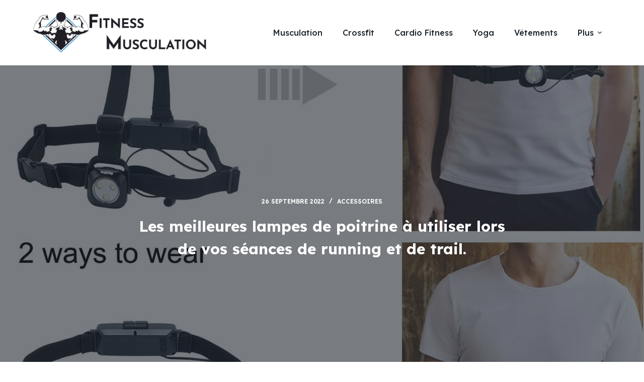

--- FILE ---
content_type: text/html; charset=UTF-8
request_url: https://www.fitnessmusculation.fr/les-meilleures-lampes-de-poitrine-a-utiliser-lors-de-vos-seances-de-running-et-de-trail-26290.html
body_size: 31803
content:
<!doctype html>
<html lang="fr-FR">
<head>
	
	<meta charset="UTF-8">
	<meta name="viewport" content="width=device-width, initial-scale=1, maximum-scale=5, viewport-fit=cover">
	<link rel="profile" href="https://gmpg.org/xfn/11">

	<meta name='robots' content='index, follow, max-image-preview:large, max-snippet:-1, max-video-preview:-1' />

	<!-- This site is optimized with the Yoast SEO plugin v19.13 - https://yoast.com/wordpress/plugins/seo/ -->
	<title>Les meilleures lampes de poitrine à utiliser lors de vos séances de running et de trail. - Fitness et Musculation</title>
	<link rel="canonical" href="https://www.fitnessmusculation.fr/les-meilleures-lampes-de-poitrine-a-utiliser-lors-de-vos-seances-de-running-et-de-trail-26290.html" />
	<meta property="og:locale" content="fr_FR" />
	<meta property="og:type" content="article" />
	<meta property="og:title" content="Les meilleures lampes de poitrine à utiliser lors de vos séances de running et de trail. - Fitness et Musculation" />
	<meta property="og:description" content="Sommaire1 Suptig Running Light, 3 Modes De Luminosité, Batterie Au Lithium Rechargeable Intégrée De 2600 Mah, A Une Lumière Rouge Sur Le Dos Avec La Sécurité, Pour Les Coureurs De Nuit2 éclairage Pour Course Rechargeable Usb Led Eclairage De Poitrine Pour Course &#8211; Réglable 90 Angle Droit Lampe Pectorale Lampe 3 Modes Portée De 30m Étanche , Sports Extérieur3 Éclairage Pour Course,poitrine Course Rechargeable Usb Led Eclairage,lumière De Course Avec Voyants De Sécurité Et Bandes Lumineuses，lampe De Poitrine Pour Jogging, Promenade, Sports Extérieur4 Suptig Lumière Courante, Lumière De Poitrine, Lumière De Ceinture Courante Pour Le Camping, La Randonnée, La Course,…" />
	<meta property="og:url" content="https://www.fitnessmusculation.fr/les-meilleures-lampes-de-poitrine-a-utiliser-lors-de-vos-seances-de-running-et-de-trail-26290.html" />
	<meta property="og:site_name" content="Fitness et Musculation" />
	<meta property="article:published_time" content="2022-09-26T13:26:26+00:00" />
	<meta property="article:modified_time" content="2022-10-15T21:56:58+00:00" />
	<meta property="og:image" content="https://www.fitnessmusculation.fr/wp-content/uploads/290.jpg" />
	<meta name="author" content="Jonny" />
	<meta name="twitter:card" content="summary_large_image" />
	<meta name="twitter:label1" content="Écrit par" />
	<meta name="twitter:data1" content="Jonny" />
	<meta name="twitter:label2" content="Durée de lecture estimée" />
	<meta name="twitter:data2" content="11 minutes" />
	<script type="application/ld+json" class="yoast-schema-graph">{"@context":"https://schema.org","@graph":[{"@type":"Article","@id":"https://www.fitnessmusculation.fr/les-meilleures-lampes-de-poitrine-a-utiliser-lors-de-vos-seances-de-running-et-de-trail-26290.html#article","isPartOf":{"@id":"https://www.fitnessmusculation.fr/les-meilleures-lampes-de-poitrine-a-utiliser-lors-de-vos-seances-de-running-et-de-trail-26290.html"},"author":{"name":"Jonny","@id":"https://www.fitnessmusculation.fr/#/schema/person/98abaf1a3ba3670c19a8215eb93e50a6"},"headline":"Les meilleures lampes de poitrine à utiliser lors de vos séances de running et de trail.","datePublished":"2022-09-26T13:26:26+00:00","dateModified":"2022-10-15T21:56:58+00:00","mainEntityOfPage":{"@id":"https://www.fitnessmusculation.fr/les-meilleures-lampes-de-poitrine-a-utiliser-lors-de-vos-seances-de-running-et-de-trail-26290.html"},"wordCount":2082,"commentCount":0,"publisher":{"@id":"https://www.fitnessmusculation.fr/#organization"},"image":{"@id":"https://www.fitnessmusculation.fr/les-meilleures-lampes-de-poitrine-a-utiliser-lors-de-vos-seances-de-running-et-de-trail-26290.html#primaryimage"},"thumbnailUrl":"https://www.fitnessmusculation.fr/wp-content/uploads/3_290.jpg","articleSection":["Accessoires"],"inLanguage":"fr-FR","potentialAction":[{"@type":"CommentAction","name":"Comment","target":["https://www.fitnessmusculation.fr/les-meilleures-lampes-de-poitrine-a-utiliser-lors-de-vos-seances-de-running-et-de-trail-26290.html#respond"]}]},{"@type":"WebPage","@id":"https://www.fitnessmusculation.fr/les-meilleures-lampes-de-poitrine-a-utiliser-lors-de-vos-seances-de-running-et-de-trail-26290.html","url":"https://www.fitnessmusculation.fr/les-meilleures-lampes-de-poitrine-a-utiliser-lors-de-vos-seances-de-running-et-de-trail-26290.html","name":"Les meilleures lampes de poitrine à utiliser lors de vos séances de running et de trail. - Fitness et Musculation","isPartOf":{"@id":"https://www.fitnessmusculation.fr/#website"},"primaryImageOfPage":{"@id":"https://www.fitnessmusculation.fr/les-meilleures-lampes-de-poitrine-a-utiliser-lors-de-vos-seances-de-running-et-de-trail-26290.html#primaryimage"},"image":{"@id":"https://www.fitnessmusculation.fr/les-meilleures-lampes-de-poitrine-a-utiliser-lors-de-vos-seances-de-running-et-de-trail-26290.html#primaryimage"},"thumbnailUrl":"https://www.fitnessmusculation.fr/wp-content/uploads/3_290.jpg","datePublished":"2022-09-26T13:26:26+00:00","dateModified":"2022-10-15T21:56:58+00:00","breadcrumb":{"@id":"https://www.fitnessmusculation.fr/les-meilleures-lampes-de-poitrine-a-utiliser-lors-de-vos-seances-de-running-et-de-trail-26290.html#breadcrumb"},"inLanguage":"fr-FR","potentialAction":[{"@type":"ReadAction","target":["https://www.fitnessmusculation.fr/les-meilleures-lampes-de-poitrine-a-utiliser-lors-de-vos-seances-de-running-et-de-trail-26290.html"]}]},{"@type":"ImageObject","inLanguage":"fr-FR","@id":"https://www.fitnessmusculation.fr/les-meilleures-lampes-de-poitrine-a-utiliser-lors-de-vos-seances-de-running-et-de-trail-26290.html#primaryimage","url":"https://www.fitnessmusculation.fr/wp-content/uploads/3_290.jpg","contentUrl":"https://www.fitnessmusculation.fr/wp-content/uploads/3_290.jpg","width":1360,"height":1472},{"@type":"BreadcrumbList","@id":"https://www.fitnessmusculation.fr/les-meilleures-lampes-de-poitrine-a-utiliser-lors-de-vos-seances-de-running-et-de-trail-26290.html#breadcrumb","itemListElement":[{"@type":"ListItem","position":1,"name":"Accueil","item":"https://www.fitnessmusculation.fr/"},{"@type":"ListItem","position":2,"name":"Les meilleures lampes de poitrine à utiliser lors de vos séances de running et de trail."}]},{"@type":"WebSite","@id":"https://www.fitnessmusculation.fr/#website","url":"https://www.fitnessmusculation.fr/","name":"Fitness et Musculation","description":"Avis et comparatifs produits fitness et musculation","publisher":{"@id":"https://www.fitnessmusculation.fr/#organization"},"potentialAction":[{"@type":"SearchAction","target":{"@type":"EntryPoint","urlTemplate":"https://www.fitnessmusculation.fr/?s={search_term_string}"},"query-input":"required name=search_term_string"}],"inLanguage":"fr-FR"},{"@type":"Organization","@id":"https://www.fitnessmusculation.fr/#organization","name":"Fitness et Musculation","url":"https://www.fitnessmusculation.fr/","logo":{"@type":"ImageObject","inLanguage":"fr-FR","@id":"https://www.fitnessmusculation.fr/#/schema/logo/image/","url":"https://www.fitnessmusculation.fr/wp-content/uploads/fitnessmusculation.png","contentUrl":"https://www.fitnessmusculation.fr/wp-content/uploads/fitnessmusculation.png","width":400,"height":93,"caption":"Fitness et Musculation"},"image":{"@id":"https://www.fitnessmusculation.fr/#/schema/logo/image/"}},{"@type":"Person","@id":"https://www.fitnessmusculation.fr/#/schema/person/98abaf1a3ba3670c19a8215eb93e50a6","name":"Jonny","image":{"@type":"ImageObject","inLanguage":"fr-FR","@id":"https://www.fitnessmusculation.fr/#/schema/person/image/","url":"https://secure.gravatar.com/avatar/d90da3912efd122283dad8eb1915f0f2d7b5805985d26a4dd7b3e7a2a98dcb5e?s=96&d=mm&r=g","contentUrl":"https://secure.gravatar.com/avatar/d90da3912efd122283dad8eb1915f0f2d7b5805985d26a4dd7b3e7a2a98dcb5e?s=96&d=mm&r=g","caption":"Jonny"},"sameAs":["https://www.fitnessmusculation.fr"],"url":"https://www.fitnessmusculation.fr/sportif/jonny"}]}</script>
	<!-- / Yoast SEO plugin. -->


<link rel='dns-prefetch' href='//www.googletagmanager.com' />
<link rel='dns-prefetch' href='//fonts.googleapis.com' />
<link rel="alternate" title="oEmbed (JSON)" type="application/json+oembed" href="https://www.fitnessmusculation.fr/wp-json/oembed/1.0/embed?url=https%3A%2F%2Fwww.fitnessmusculation.fr%2Fles-meilleures-lampes-de-poitrine-a-utiliser-lors-de-vos-seances-de-running-et-de-trail-26290.html" />
<link rel="alternate" title="oEmbed (XML)" type="text/xml+oembed" href="https://www.fitnessmusculation.fr/wp-json/oembed/1.0/embed?url=https%3A%2F%2Fwww.fitnessmusculation.fr%2Fles-meilleures-lampes-de-poitrine-a-utiliser-lors-de-vos-seances-de-running-et-de-trail-26290.html&#038;format=xml" />
<style id='wp-img-auto-sizes-contain-inline-css'>
img:is([sizes=auto i],[sizes^="auto," i]){contain-intrinsic-size:3000px 1500px}
/*# sourceURL=wp-img-auto-sizes-contain-inline-css */
</style>
<link rel='stylesheet' id='blocksy-dynamic-global-css' href='https://www.fitnessmusculation.fr/wp-content/uploads/blocksy/css/global.css?ver=26876' media='all' />
<link rel='stylesheet' id='wp-block-library-css' href='https://www.fitnessmusculation.fr/wp-includes/css/dist/block-library/style.min.css?ver=6.9' media='all' />
<style id='wp-block-heading-inline-css'>
h1:where(.wp-block-heading).has-background,h2:where(.wp-block-heading).has-background,h3:where(.wp-block-heading).has-background,h4:where(.wp-block-heading).has-background,h5:where(.wp-block-heading).has-background,h6:where(.wp-block-heading).has-background{padding:1.25em 2.375em}h1.has-text-align-left[style*=writing-mode]:where([style*=vertical-lr]),h1.has-text-align-right[style*=writing-mode]:where([style*=vertical-rl]),h2.has-text-align-left[style*=writing-mode]:where([style*=vertical-lr]),h2.has-text-align-right[style*=writing-mode]:where([style*=vertical-rl]),h3.has-text-align-left[style*=writing-mode]:where([style*=vertical-lr]),h3.has-text-align-right[style*=writing-mode]:where([style*=vertical-rl]),h4.has-text-align-left[style*=writing-mode]:where([style*=vertical-lr]),h4.has-text-align-right[style*=writing-mode]:where([style*=vertical-rl]),h5.has-text-align-left[style*=writing-mode]:where([style*=vertical-lr]),h5.has-text-align-right[style*=writing-mode]:where([style*=vertical-rl]),h6.has-text-align-left[style*=writing-mode]:where([style*=vertical-lr]),h6.has-text-align-right[style*=writing-mode]:where([style*=vertical-rl]){rotate:180deg}
/*# sourceURL=https://www.fitnessmusculation.fr/wp-includes/blocks/heading/style.min.css */
</style>
<style id='wp-block-image-inline-css'>
.wp-block-image>a,.wp-block-image>figure>a{display:inline-block}.wp-block-image img{box-sizing:border-box;height:auto;max-width:100%;vertical-align:bottom}@media not (prefers-reduced-motion){.wp-block-image img.hide{visibility:hidden}.wp-block-image img.show{animation:show-content-image .4s}}.wp-block-image[style*=border-radius] img,.wp-block-image[style*=border-radius]>a{border-radius:inherit}.wp-block-image.has-custom-border img{box-sizing:border-box}.wp-block-image.aligncenter{text-align:center}.wp-block-image.alignfull>a,.wp-block-image.alignwide>a{width:100%}.wp-block-image.alignfull img,.wp-block-image.alignwide img{height:auto;width:100%}.wp-block-image .aligncenter,.wp-block-image .alignleft,.wp-block-image .alignright,.wp-block-image.aligncenter,.wp-block-image.alignleft,.wp-block-image.alignright{display:table}.wp-block-image .aligncenter>figcaption,.wp-block-image .alignleft>figcaption,.wp-block-image .alignright>figcaption,.wp-block-image.aligncenter>figcaption,.wp-block-image.alignleft>figcaption,.wp-block-image.alignright>figcaption{caption-side:bottom;display:table-caption}.wp-block-image .alignleft{float:left;margin:.5em 1em .5em 0}.wp-block-image .alignright{float:right;margin:.5em 0 .5em 1em}.wp-block-image .aligncenter{margin-left:auto;margin-right:auto}.wp-block-image :where(figcaption){margin-bottom:1em;margin-top:.5em}.wp-block-image.is-style-circle-mask img{border-radius:9999px}@supports ((-webkit-mask-image:none) or (mask-image:none)) or (-webkit-mask-image:none){.wp-block-image.is-style-circle-mask img{border-radius:0;-webkit-mask-image:url('data:image/svg+xml;utf8,<svg viewBox="0 0 100 100" xmlns="http://www.w3.org/2000/svg"><circle cx="50" cy="50" r="50"/></svg>');mask-image:url('data:image/svg+xml;utf8,<svg viewBox="0 0 100 100" xmlns="http://www.w3.org/2000/svg"><circle cx="50" cy="50" r="50"/></svg>');mask-mode:alpha;-webkit-mask-position:center;mask-position:center;-webkit-mask-repeat:no-repeat;mask-repeat:no-repeat;-webkit-mask-size:contain;mask-size:contain}}:root :where(.wp-block-image.is-style-rounded img,.wp-block-image .is-style-rounded img){border-radius:9999px}.wp-block-image figure{margin:0}.wp-lightbox-container{display:flex;flex-direction:column;position:relative}.wp-lightbox-container img{cursor:zoom-in}.wp-lightbox-container img:hover+button{opacity:1}.wp-lightbox-container button{align-items:center;backdrop-filter:blur(16px) saturate(180%);background-color:#5a5a5a40;border:none;border-radius:4px;cursor:zoom-in;display:flex;height:20px;justify-content:center;opacity:0;padding:0;position:absolute;right:16px;text-align:center;top:16px;width:20px;z-index:100}@media not (prefers-reduced-motion){.wp-lightbox-container button{transition:opacity .2s ease}}.wp-lightbox-container button:focus-visible{outline:3px auto #5a5a5a40;outline:3px auto -webkit-focus-ring-color;outline-offset:3px}.wp-lightbox-container button:hover{cursor:pointer;opacity:1}.wp-lightbox-container button:focus{opacity:1}.wp-lightbox-container button:focus,.wp-lightbox-container button:hover,.wp-lightbox-container button:not(:hover):not(:active):not(.has-background){background-color:#5a5a5a40;border:none}.wp-lightbox-overlay{box-sizing:border-box;cursor:zoom-out;height:100vh;left:0;overflow:hidden;position:fixed;top:0;visibility:hidden;width:100%;z-index:100000}.wp-lightbox-overlay .close-button{align-items:center;cursor:pointer;display:flex;justify-content:center;min-height:40px;min-width:40px;padding:0;position:absolute;right:calc(env(safe-area-inset-right) + 16px);top:calc(env(safe-area-inset-top) + 16px);z-index:5000000}.wp-lightbox-overlay .close-button:focus,.wp-lightbox-overlay .close-button:hover,.wp-lightbox-overlay .close-button:not(:hover):not(:active):not(.has-background){background:none;border:none}.wp-lightbox-overlay .lightbox-image-container{height:var(--wp--lightbox-container-height);left:50%;overflow:hidden;position:absolute;top:50%;transform:translate(-50%,-50%);transform-origin:top left;width:var(--wp--lightbox-container-width);z-index:9999999999}.wp-lightbox-overlay .wp-block-image{align-items:center;box-sizing:border-box;display:flex;height:100%;justify-content:center;margin:0;position:relative;transform-origin:0 0;width:100%;z-index:3000000}.wp-lightbox-overlay .wp-block-image img{height:var(--wp--lightbox-image-height);min-height:var(--wp--lightbox-image-height);min-width:var(--wp--lightbox-image-width);width:var(--wp--lightbox-image-width)}.wp-lightbox-overlay .wp-block-image figcaption{display:none}.wp-lightbox-overlay button{background:none;border:none}.wp-lightbox-overlay .scrim{background-color:#fff;height:100%;opacity:.9;position:absolute;width:100%;z-index:2000000}.wp-lightbox-overlay.active{visibility:visible}@media not (prefers-reduced-motion){.wp-lightbox-overlay.active{animation:turn-on-visibility .25s both}.wp-lightbox-overlay.active img{animation:turn-on-visibility .35s both}.wp-lightbox-overlay.show-closing-animation:not(.active){animation:turn-off-visibility .35s both}.wp-lightbox-overlay.show-closing-animation:not(.active) img{animation:turn-off-visibility .25s both}.wp-lightbox-overlay.zoom.active{animation:none;opacity:1;visibility:visible}.wp-lightbox-overlay.zoom.active .lightbox-image-container{animation:lightbox-zoom-in .4s}.wp-lightbox-overlay.zoom.active .lightbox-image-container img{animation:none}.wp-lightbox-overlay.zoom.active .scrim{animation:turn-on-visibility .4s forwards}.wp-lightbox-overlay.zoom.show-closing-animation:not(.active){animation:none}.wp-lightbox-overlay.zoom.show-closing-animation:not(.active) .lightbox-image-container{animation:lightbox-zoom-out .4s}.wp-lightbox-overlay.zoom.show-closing-animation:not(.active) .lightbox-image-container img{animation:none}.wp-lightbox-overlay.zoom.show-closing-animation:not(.active) .scrim{animation:turn-off-visibility .4s forwards}}@keyframes show-content-image{0%{visibility:hidden}99%{visibility:hidden}to{visibility:visible}}@keyframes turn-on-visibility{0%{opacity:0}to{opacity:1}}@keyframes turn-off-visibility{0%{opacity:1;visibility:visible}99%{opacity:0;visibility:visible}to{opacity:0;visibility:hidden}}@keyframes lightbox-zoom-in{0%{transform:translate(calc((-100vw + var(--wp--lightbox-scrollbar-width))/2 + var(--wp--lightbox-initial-left-position)),calc(-50vh + var(--wp--lightbox-initial-top-position))) scale(var(--wp--lightbox-scale))}to{transform:translate(-50%,-50%) scale(1)}}@keyframes lightbox-zoom-out{0%{transform:translate(-50%,-50%) scale(1);visibility:visible}99%{visibility:visible}to{transform:translate(calc((-100vw + var(--wp--lightbox-scrollbar-width))/2 + var(--wp--lightbox-initial-left-position)),calc(-50vh + var(--wp--lightbox-initial-top-position))) scale(var(--wp--lightbox-scale));visibility:hidden}}
/*# sourceURL=https://www.fitnessmusculation.fr/wp-includes/blocks/image/style.min.css */
</style>
<style id='wp-block-latest-posts-inline-css'>
.wp-block-latest-posts{box-sizing:border-box}.wp-block-latest-posts.alignleft{margin-right:2em}.wp-block-latest-posts.alignright{margin-left:2em}.wp-block-latest-posts.wp-block-latest-posts__list{list-style:none}.wp-block-latest-posts.wp-block-latest-posts__list li{clear:both;overflow-wrap:break-word}.wp-block-latest-posts.is-grid{display:flex;flex-wrap:wrap}.wp-block-latest-posts.is-grid li{margin:0 1.25em 1.25em 0;width:100%}@media (min-width:600px){.wp-block-latest-posts.columns-2 li{width:calc(50% - .625em)}.wp-block-latest-posts.columns-2 li:nth-child(2n){margin-right:0}.wp-block-latest-posts.columns-3 li{width:calc(33.33333% - .83333em)}.wp-block-latest-posts.columns-3 li:nth-child(3n){margin-right:0}.wp-block-latest-posts.columns-4 li{width:calc(25% - .9375em)}.wp-block-latest-posts.columns-4 li:nth-child(4n){margin-right:0}.wp-block-latest-posts.columns-5 li{width:calc(20% - 1em)}.wp-block-latest-posts.columns-5 li:nth-child(5n){margin-right:0}.wp-block-latest-posts.columns-6 li{width:calc(16.66667% - 1.04167em)}.wp-block-latest-posts.columns-6 li:nth-child(6n){margin-right:0}}:root :where(.wp-block-latest-posts.is-grid){padding:0}:root :where(.wp-block-latest-posts.wp-block-latest-posts__list){padding-left:0}.wp-block-latest-posts__post-author,.wp-block-latest-posts__post-date{display:block;font-size:.8125em}.wp-block-latest-posts__post-excerpt,.wp-block-latest-posts__post-full-content{margin-bottom:1em;margin-top:.5em}.wp-block-latest-posts__featured-image a{display:inline-block}.wp-block-latest-posts__featured-image img{height:auto;max-width:100%;width:auto}.wp-block-latest-posts__featured-image.alignleft{float:left;margin-right:1em}.wp-block-latest-posts__featured-image.alignright{float:right;margin-left:1em}.wp-block-latest-posts__featured-image.aligncenter{margin-bottom:1em;text-align:center}
/*# sourceURL=https://www.fitnessmusculation.fr/wp-includes/blocks/latest-posts/style.min.css */
</style>
<style id='wp-block-search-inline-css'>
.wp-block-search__button{margin-left:10px;word-break:normal}.wp-block-search__button.has-icon{line-height:0}.wp-block-search__button svg{height:1.25em;min-height:24px;min-width:24px;width:1.25em;fill:currentColor;vertical-align:text-bottom}:where(.wp-block-search__button){border:1px solid #ccc;padding:6px 10px}.wp-block-search__inside-wrapper{display:flex;flex:auto;flex-wrap:nowrap;max-width:100%}.wp-block-search__label{width:100%}.wp-block-search.wp-block-search__button-only .wp-block-search__button{box-sizing:border-box;display:flex;flex-shrink:0;justify-content:center;margin-left:0;max-width:100%}.wp-block-search.wp-block-search__button-only .wp-block-search__inside-wrapper{min-width:0!important;transition-property:width}.wp-block-search.wp-block-search__button-only .wp-block-search__input{flex-basis:100%;transition-duration:.3s}.wp-block-search.wp-block-search__button-only.wp-block-search__searchfield-hidden,.wp-block-search.wp-block-search__button-only.wp-block-search__searchfield-hidden .wp-block-search__inside-wrapper{overflow:hidden}.wp-block-search.wp-block-search__button-only.wp-block-search__searchfield-hidden .wp-block-search__input{border-left-width:0!important;border-right-width:0!important;flex-basis:0;flex-grow:0;margin:0;min-width:0!important;padding-left:0!important;padding-right:0!important;width:0!important}:where(.wp-block-search__input){appearance:none;border:1px solid #949494;flex-grow:1;font-family:inherit;font-size:inherit;font-style:inherit;font-weight:inherit;letter-spacing:inherit;line-height:inherit;margin-left:0;margin-right:0;min-width:3rem;padding:8px;text-decoration:unset!important;text-transform:inherit}:where(.wp-block-search__button-inside .wp-block-search__inside-wrapper){background-color:#fff;border:1px solid #949494;box-sizing:border-box;padding:4px}:where(.wp-block-search__button-inside .wp-block-search__inside-wrapper) .wp-block-search__input{border:none;border-radius:0;padding:0 4px}:where(.wp-block-search__button-inside .wp-block-search__inside-wrapper) .wp-block-search__input:focus{outline:none}:where(.wp-block-search__button-inside .wp-block-search__inside-wrapper) :where(.wp-block-search__button){padding:4px 8px}.wp-block-search.aligncenter .wp-block-search__inside-wrapper{margin:auto}.wp-block[data-align=right] .wp-block-search.wp-block-search__button-only .wp-block-search__inside-wrapper{float:right}
/*# sourceURL=https://www.fitnessmusculation.fr/wp-includes/blocks/search/style.min.css */
</style>
<style id='wp-block-embed-inline-css'>
.wp-block-embed.alignleft,.wp-block-embed.alignright,.wp-block[data-align=left]>[data-type="core/embed"],.wp-block[data-align=right]>[data-type="core/embed"]{max-width:360px;width:100%}.wp-block-embed.alignleft .wp-block-embed__wrapper,.wp-block-embed.alignright .wp-block-embed__wrapper,.wp-block[data-align=left]>[data-type="core/embed"] .wp-block-embed__wrapper,.wp-block[data-align=right]>[data-type="core/embed"] .wp-block-embed__wrapper{min-width:280px}.wp-block-cover .wp-block-embed{min-height:240px;min-width:320px}.wp-block-embed{overflow-wrap:break-word}.wp-block-embed :where(figcaption){margin-bottom:1em;margin-top:.5em}.wp-block-embed iframe{max-width:100%}.wp-block-embed__wrapper{position:relative}.wp-embed-responsive .wp-has-aspect-ratio .wp-block-embed__wrapper:before{content:"";display:block;padding-top:50%}.wp-embed-responsive .wp-has-aspect-ratio iframe{bottom:0;height:100%;left:0;position:absolute;right:0;top:0;width:100%}.wp-embed-responsive .wp-embed-aspect-21-9 .wp-block-embed__wrapper:before{padding-top:42.85%}.wp-embed-responsive .wp-embed-aspect-18-9 .wp-block-embed__wrapper:before{padding-top:50%}.wp-embed-responsive .wp-embed-aspect-16-9 .wp-block-embed__wrapper:before{padding-top:56.25%}.wp-embed-responsive .wp-embed-aspect-4-3 .wp-block-embed__wrapper:before{padding-top:75%}.wp-embed-responsive .wp-embed-aspect-1-1 .wp-block-embed__wrapper:before{padding-top:100%}.wp-embed-responsive .wp-embed-aspect-9-16 .wp-block-embed__wrapper:before{padding-top:177.77%}.wp-embed-responsive .wp-embed-aspect-1-2 .wp-block-embed__wrapper:before{padding-top:200%}
/*# sourceURL=https://www.fitnessmusculation.fr/wp-includes/blocks/embed/style.min.css */
</style>
<style id='wp-block-group-inline-css'>
.wp-block-group{box-sizing:border-box}:where(.wp-block-group.wp-block-group-is-layout-constrained){position:relative}
/*# sourceURL=https://www.fitnessmusculation.fr/wp-includes/blocks/group/style.min.css */
</style>
<style id='global-styles-inline-css'>
:root{--wp--preset--aspect-ratio--square: 1;--wp--preset--aspect-ratio--4-3: 4/3;--wp--preset--aspect-ratio--3-4: 3/4;--wp--preset--aspect-ratio--3-2: 3/2;--wp--preset--aspect-ratio--2-3: 2/3;--wp--preset--aspect-ratio--16-9: 16/9;--wp--preset--aspect-ratio--9-16: 9/16;--wp--preset--color--black: #000000;--wp--preset--color--cyan-bluish-gray: #abb8c3;--wp--preset--color--white: #ffffff;--wp--preset--color--pale-pink: #f78da7;--wp--preset--color--vivid-red: #cf2e2e;--wp--preset--color--luminous-vivid-orange: #ff6900;--wp--preset--color--luminous-vivid-amber: #fcb900;--wp--preset--color--light-green-cyan: #7bdcb5;--wp--preset--color--vivid-green-cyan: #00d084;--wp--preset--color--pale-cyan-blue: #8ed1fc;--wp--preset--color--vivid-cyan-blue: #0693e3;--wp--preset--color--vivid-purple: #9b51e0;--wp--preset--color--palette-color-1: var(--paletteColor1, #041b24);--wp--preset--color--palette-color-2: var(--paletteColor2, #0d4458);--wp--preset--color--palette-color-3: var(--paletteColor3, #687279);--wp--preset--color--palette-color-4: var(--paletteColor4, #1E262E);--wp--preset--color--palette-color-5: var(--paletteColor5, #FEEEDD);--wp--preset--color--palette-color-6: var(--paletteColor6, #fff7ef);--wp--preset--color--palette-color-7: var(--paletteColor7, #ffffff);--wp--preset--color--palette-color-8: var(--paletteColor8, #ffffff);--wp--preset--gradient--vivid-cyan-blue-to-vivid-purple: linear-gradient(135deg,rgb(6,147,227) 0%,rgb(155,81,224) 100%);--wp--preset--gradient--light-green-cyan-to-vivid-green-cyan: linear-gradient(135deg,rgb(122,220,180) 0%,rgb(0,208,130) 100%);--wp--preset--gradient--luminous-vivid-amber-to-luminous-vivid-orange: linear-gradient(135deg,rgb(252,185,0) 0%,rgb(255,105,0) 100%);--wp--preset--gradient--luminous-vivid-orange-to-vivid-red: linear-gradient(135deg,rgb(255,105,0) 0%,rgb(207,46,46) 100%);--wp--preset--gradient--very-light-gray-to-cyan-bluish-gray: linear-gradient(135deg,rgb(238,238,238) 0%,rgb(169,184,195) 100%);--wp--preset--gradient--cool-to-warm-spectrum: linear-gradient(135deg,rgb(74,234,220) 0%,rgb(151,120,209) 20%,rgb(207,42,186) 40%,rgb(238,44,130) 60%,rgb(251,105,98) 80%,rgb(254,248,76) 100%);--wp--preset--gradient--blush-light-purple: linear-gradient(135deg,rgb(255,206,236) 0%,rgb(152,150,240) 100%);--wp--preset--gradient--blush-bordeaux: linear-gradient(135deg,rgb(254,205,165) 0%,rgb(254,45,45) 50%,rgb(107,0,62) 100%);--wp--preset--gradient--luminous-dusk: linear-gradient(135deg,rgb(255,203,112) 0%,rgb(199,81,192) 50%,rgb(65,88,208) 100%);--wp--preset--gradient--pale-ocean: linear-gradient(135deg,rgb(255,245,203) 0%,rgb(182,227,212) 50%,rgb(51,167,181) 100%);--wp--preset--gradient--electric-grass: linear-gradient(135deg,rgb(202,248,128) 0%,rgb(113,206,126) 100%);--wp--preset--gradient--midnight: linear-gradient(135deg,rgb(2,3,129) 0%,rgb(40,116,252) 100%);--wp--preset--gradient--juicy-peach: linear-gradient(to right, #ffecd2 0%, #fcb69f 100%);--wp--preset--gradient--young-passion: linear-gradient(to right, #ff8177 0%, #ff867a 0%, #ff8c7f 21%, #f99185 52%, #cf556c 78%, #b12a5b 100%);--wp--preset--gradient--true-sunset: linear-gradient(to right, #fa709a 0%, #fee140 100%);--wp--preset--gradient--morpheus-den: linear-gradient(to top, #30cfd0 0%, #330867 100%);--wp--preset--gradient--plum-plate: linear-gradient(135deg, #667eea 0%, #764ba2 100%);--wp--preset--gradient--aqua-splash: linear-gradient(15deg, #13547a 0%, #80d0c7 100%);--wp--preset--gradient--love-kiss: linear-gradient(to top, #ff0844 0%, #ffb199 100%);--wp--preset--gradient--new-retrowave: linear-gradient(to top, #3b41c5 0%, #a981bb 49%, #ffc8a9 100%);--wp--preset--gradient--plum-bath: linear-gradient(to top, #cc208e 0%, #6713d2 100%);--wp--preset--gradient--high-flight: linear-gradient(to right, #0acffe 0%, #495aff 100%);--wp--preset--gradient--teen-party: linear-gradient(-225deg, #FF057C 0%, #8D0B93 50%, #321575 100%);--wp--preset--gradient--fabled-sunset: linear-gradient(-225deg, #231557 0%, #44107A 29%, #FF1361 67%, #FFF800 100%);--wp--preset--gradient--arielle-smile: radial-gradient(circle 248px at center, #16d9e3 0%, #30c7ec 47%, #46aef7 100%);--wp--preset--gradient--itmeo-branding: linear-gradient(180deg, #2af598 0%, #009efd 100%);--wp--preset--gradient--deep-blue: linear-gradient(to right, #6a11cb 0%, #2575fc 100%);--wp--preset--gradient--strong-bliss: linear-gradient(to right, #f78ca0 0%, #f9748f 19%, #fd868c 60%, #fe9a8b 100%);--wp--preset--gradient--sweet-period: linear-gradient(to top, #3f51b1 0%, #5a55ae 13%, #7b5fac 25%, #8f6aae 38%, #a86aa4 50%, #cc6b8e 62%, #f18271 75%, #f3a469 87%, #f7c978 100%);--wp--preset--gradient--purple-division: linear-gradient(to top, #7028e4 0%, #e5b2ca 100%);--wp--preset--gradient--cold-evening: linear-gradient(to top, #0c3483 0%, #a2b6df 100%, #6b8cce 100%, #a2b6df 100%);--wp--preset--gradient--mountain-rock: linear-gradient(to right, #868f96 0%, #596164 100%);--wp--preset--gradient--desert-hump: linear-gradient(to top, #c79081 0%, #dfa579 100%);--wp--preset--gradient--ethernal-constance: linear-gradient(to top, #09203f 0%, #537895 100%);--wp--preset--gradient--happy-memories: linear-gradient(-60deg, #ff5858 0%, #f09819 100%);--wp--preset--gradient--grown-early: linear-gradient(to top, #0ba360 0%, #3cba92 100%);--wp--preset--gradient--morning-salad: linear-gradient(-225deg, #B7F8DB 0%, #50A7C2 100%);--wp--preset--gradient--night-call: linear-gradient(-225deg, #AC32E4 0%, #7918F2 48%, #4801FF 100%);--wp--preset--gradient--mind-crawl: linear-gradient(-225deg, #473B7B 0%, #3584A7 51%, #30D2BE 100%);--wp--preset--gradient--angel-care: linear-gradient(-225deg, #FFE29F 0%, #FFA99F 48%, #FF719A 100%);--wp--preset--gradient--juicy-cake: linear-gradient(to top, #e14fad 0%, #f9d423 100%);--wp--preset--gradient--rich-metal: linear-gradient(to right, #d7d2cc 0%, #304352 100%);--wp--preset--gradient--mole-hall: linear-gradient(-20deg, #616161 0%, #9bc5c3 100%);--wp--preset--gradient--cloudy-knoxville: linear-gradient(120deg, #fdfbfb 0%, #ebedee 100%);--wp--preset--gradient--soft-grass: linear-gradient(to top, #c1dfc4 0%, #deecdd 100%);--wp--preset--gradient--saint-petersburg: linear-gradient(135deg, #f5f7fa 0%, #c3cfe2 100%);--wp--preset--gradient--everlasting-sky: linear-gradient(135deg, #fdfcfb 0%, #e2d1c3 100%);--wp--preset--gradient--kind-steel: linear-gradient(-20deg, #e9defa 0%, #fbfcdb 100%);--wp--preset--gradient--over-sun: linear-gradient(60deg, #abecd6 0%, #fbed96 100%);--wp--preset--gradient--premium-white: linear-gradient(to top, #d5d4d0 0%, #d5d4d0 1%, #eeeeec 31%, #efeeec 75%, #e9e9e7 100%);--wp--preset--gradient--clean-mirror: linear-gradient(45deg, #93a5cf 0%, #e4efe9 100%);--wp--preset--gradient--wild-apple: linear-gradient(to top, #d299c2 0%, #fef9d7 100%);--wp--preset--gradient--snow-again: linear-gradient(to top, #e6e9f0 0%, #eef1f5 100%);--wp--preset--gradient--confident-cloud: linear-gradient(to top, #dad4ec 0%, #dad4ec 1%, #f3e7e9 100%);--wp--preset--gradient--glass-water: linear-gradient(to top, #dfe9f3 0%, white 100%);--wp--preset--gradient--perfect-white: linear-gradient(-225deg, #E3FDF5 0%, #FFE6FA 100%);--wp--preset--font-size--small: 13px;--wp--preset--font-size--medium: 20px;--wp--preset--font-size--large: 36px;--wp--preset--font-size--x-large: 42px;--wp--preset--spacing--20: 0.44rem;--wp--preset--spacing--30: 0.67rem;--wp--preset--spacing--40: 1rem;--wp--preset--spacing--50: 1.5rem;--wp--preset--spacing--60: 2.25rem;--wp--preset--spacing--70: 3.38rem;--wp--preset--spacing--80: 5.06rem;--wp--preset--shadow--natural: 6px 6px 9px rgba(0, 0, 0, 0.2);--wp--preset--shadow--deep: 12px 12px 50px rgba(0, 0, 0, 0.4);--wp--preset--shadow--sharp: 6px 6px 0px rgba(0, 0, 0, 0.2);--wp--preset--shadow--outlined: 6px 6px 0px -3px rgb(255, 255, 255), 6px 6px rgb(0, 0, 0);--wp--preset--shadow--crisp: 6px 6px 0px rgb(0, 0, 0);}:where(body) { margin: 0; }.wp-site-blocks > .alignleft { float: left; margin-right: 2em; }.wp-site-blocks > .alignright { float: right; margin-left: 2em; }.wp-site-blocks > .aligncenter { justify-content: center; margin-left: auto; margin-right: auto; }:where(.is-layout-flex){gap: 0.5em;}:where(.is-layout-grid){gap: 0.5em;}.is-layout-flow > .alignleft{float: left;margin-inline-start: 0;margin-inline-end: 2em;}.is-layout-flow > .alignright{float: right;margin-inline-start: 2em;margin-inline-end: 0;}.is-layout-flow > .aligncenter{margin-left: auto !important;margin-right: auto !important;}.is-layout-constrained > .alignleft{float: left;margin-inline-start: 0;margin-inline-end: 2em;}.is-layout-constrained > .alignright{float: right;margin-inline-start: 2em;margin-inline-end: 0;}.is-layout-constrained > .aligncenter{margin-left: auto !important;margin-right: auto !important;}.is-layout-constrained > :where(:not(.alignleft):not(.alignright):not(.alignfull)){margin-left: auto !important;margin-right: auto !important;}body .is-layout-flex{display: flex;}.is-layout-flex{flex-wrap: wrap;align-items: center;}.is-layout-flex > :is(*, div){margin: 0;}body .is-layout-grid{display: grid;}.is-layout-grid > :is(*, div){margin: 0;}body{padding-top: 0px;padding-right: 0px;padding-bottom: 0px;padding-left: 0px;}a:where(:not(.wp-element-button)){text-decoration: underline;}:root :where(.wp-element-button, .wp-block-button__link){background-color: #32373c;border-width: 0;color: #fff;font-family: inherit;font-size: inherit;font-style: inherit;font-weight: inherit;letter-spacing: inherit;line-height: inherit;padding-top: calc(0.667em + 2px);padding-right: calc(1.333em + 2px);padding-bottom: calc(0.667em + 2px);padding-left: calc(1.333em + 2px);text-decoration: none;text-transform: inherit;}.has-black-color{color: var(--wp--preset--color--black) !important;}.has-cyan-bluish-gray-color{color: var(--wp--preset--color--cyan-bluish-gray) !important;}.has-white-color{color: var(--wp--preset--color--white) !important;}.has-pale-pink-color{color: var(--wp--preset--color--pale-pink) !important;}.has-vivid-red-color{color: var(--wp--preset--color--vivid-red) !important;}.has-luminous-vivid-orange-color{color: var(--wp--preset--color--luminous-vivid-orange) !important;}.has-luminous-vivid-amber-color{color: var(--wp--preset--color--luminous-vivid-amber) !important;}.has-light-green-cyan-color{color: var(--wp--preset--color--light-green-cyan) !important;}.has-vivid-green-cyan-color{color: var(--wp--preset--color--vivid-green-cyan) !important;}.has-pale-cyan-blue-color{color: var(--wp--preset--color--pale-cyan-blue) !important;}.has-vivid-cyan-blue-color{color: var(--wp--preset--color--vivid-cyan-blue) !important;}.has-vivid-purple-color{color: var(--wp--preset--color--vivid-purple) !important;}.has-palette-color-1-color{color: var(--wp--preset--color--palette-color-1) !important;}.has-palette-color-2-color{color: var(--wp--preset--color--palette-color-2) !important;}.has-palette-color-3-color{color: var(--wp--preset--color--palette-color-3) !important;}.has-palette-color-4-color{color: var(--wp--preset--color--palette-color-4) !important;}.has-palette-color-5-color{color: var(--wp--preset--color--palette-color-5) !important;}.has-palette-color-6-color{color: var(--wp--preset--color--palette-color-6) !important;}.has-palette-color-7-color{color: var(--wp--preset--color--palette-color-7) !important;}.has-palette-color-8-color{color: var(--wp--preset--color--palette-color-8) !important;}.has-black-background-color{background-color: var(--wp--preset--color--black) !important;}.has-cyan-bluish-gray-background-color{background-color: var(--wp--preset--color--cyan-bluish-gray) !important;}.has-white-background-color{background-color: var(--wp--preset--color--white) !important;}.has-pale-pink-background-color{background-color: var(--wp--preset--color--pale-pink) !important;}.has-vivid-red-background-color{background-color: var(--wp--preset--color--vivid-red) !important;}.has-luminous-vivid-orange-background-color{background-color: var(--wp--preset--color--luminous-vivid-orange) !important;}.has-luminous-vivid-amber-background-color{background-color: var(--wp--preset--color--luminous-vivid-amber) !important;}.has-light-green-cyan-background-color{background-color: var(--wp--preset--color--light-green-cyan) !important;}.has-vivid-green-cyan-background-color{background-color: var(--wp--preset--color--vivid-green-cyan) !important;}.has-pale-cyan-blue-background-color{background-color: var(--wp--preset--color--pale-cyan-blue) !important;}.has-vivid-cyan-blue-background-color{background-color: var(--wp--preset--color--vivid-cyan-blue) !important;}.has-vivid-purple-background-color{background-color: var(--wp--preset--color--vivid-purple) !important;}.has-palette-color-1-background-color{background-color: var(--wp--preset--color--palette-color-1) !important;}.has-palette-color-2-background-color{background-color: var(--wp--preset--color--palette-color-2) !important;}.has-palette-color-3-background-color{background-color: var(--wp--preset--color--palette-color-3) !important;}.has-palette-color-4-background-color{background-color: var(--wp--preset--color--palette-color-4) !important;}.has-palette-color-5-background-color{background-color: var(--wp--preset--color--palette-color-5) !important;}.has-palette-color-6-background-color{background-color: var(--wp--preset--color--palette-color-6) !important;}.has-palette-color-7-background-color{background-color: var(--wp--preset--color--palette-color-7) !important;}.has-palette-color-8-background-color{background-color: var(--wp--preset--color--palette-color-8) !important;}.has-black-border-color{border-color: var(--wp--preset--color--black) !important;}.has-cyan-bluish-gray-border-color{border-color: var(--wp--preset--color--cyan-bluish-gray) !important;}.has-white-border-color{border-color: var(--wp--preset--color--white) !important;}.has-pale-pink-border-color{border-color: var(--wp--preset--color--pale-pink) !important;}.has-vivid-red-border-color{border-color: var(--wp--preset--color--vivid-red) !important;}.has-luminous-vivid-orange-border-color{border-color: var(--wp--preset--color--luminous-vivid-orange) !important;}.has-luminous-vivid-amber-border-color{border-color: var(--wp--preset--color--luminous-vivid-amber) !important;}.has-light-green-cyan-border-color{border-color: var(--wp--preset--color--light-green-cyan) !important;}.has-vivid-green-cyan-border-color{border-color: var(--wp--preset--color--vivid-green-cyan) !important;}.has-pale-cyan-blue-border-color{border-color: var(--wp--preset--color--pale-cyan-blue) !important;}.has-vivid-cyan-blue-border-color{border-color: var(--wp--preset--color--vivid-cyan-blue) !important;}.has-vivid-purple-border-color{border-color: var(--wp--preset--color--vivid-purple) !important;}.has-palette-color-1-border-color{border-color: var(--wp--preset--color--palette-color-1) !important;}.has-palette-color-2-border-color{border-color: var(--wp--preset--color--palette-color-2) !important;}.has-palette-color-3-border-color{border-color: var(--wp--preset--color--palette-color-3) !important;}.has-palette-color-4-border-color{border-color: var(--wp--preset--color--palette-color-4) !important;}.has-palette-color-5-border-color{border-color: var(--wp--preset--color--palette-color-5) !important;}.has-palette-color-6-border-color{border-color: var(--wp--preset--color--palette-color-6) !important;}.has-palette-color-7-border-color{border-color: var(--wp--preset--color--palette-color-7) !important;}.has-palette-color-8-border-color{border-color: var(--wp--preset--color--palette-color-8) !important;}.has-vivid-cyan-blue-to-vivid-purple-gradient-background{background: var(--wp--preset--gradient--vivid-cyan-blue-to-vivid-purple) !important;}.has-light-green-cyan-to-vivid-green-cyan-gradient-background{background: var(--wp--preset--gradient--light-green-cyan-to-vivid-green-cyan) !important;}.has-luminous-vivid-amber-to-luminous-vivid-orange-gradient-background{background: var(--wp--preset--gradient--luminous-vivid-amber-to-luminous-vivid-orange) !important;}.has-luminous-vivid-orange-to-vivid-red-gradient-background{background: var(--wp--preset--gradient--luminous-vivid-orange-to-vivid-red) !important;}.has-very-light-gray-to-cyan-bluish-gray-gradient-background{background: var(--wp--preset--gradient--very-light-gray-to-cyan-bluish-gray) !important;}.has-cool-to-warm-spectrum-gradient-background{background: var(--wp--preset--gradient--cool-to-warm-spectrum) !important;}.has-blush-light-purple-gradient-background{background: var(--wp--preset--gradient--blush-light-purple) !important;}.has-blush-bordeaux-gradient-background{background: var(--wp--preset--gradient--blush-bordeaux) !important;}.has-luminous-dusk-gradient-background{background: var(--wp--preset--gradient--luminous-dusk) !important;}.has-pale-ocean-gradient-background{background: var(--wp--preset--gradient--pale-ocean) !important;}.has-electric-grass-gradient-background{background: var(--wp--preset--gradient--electric-grass) !important;}.has-midnight-gradient-background{background: var(--wp--preset--gradient--midnight) !important;}.has-juicy-peach-gradient-background{background: var(--wp--preset--gradient--juicy-peach) !important;}.has-young-passion-gradient-background{background: var(--wp--preset--gradient--young-passion) !important;}.has-true-sunset-gradient-background{background: var(--wp--preset--gradient--true-sunset) !important;}.has-morpheus-den-gradient-background{background: var(--wp--preset--gradient--morpheus-den) !important;}.has-plum-plate-gradient-background{background: var(--wp--preset--gradient--plum-plate) !important;}.has-aqua-splash-gradient-background{background: var(--wp--preset--gradient--aqua-splash) !important;}.has-love-kiss-gradient-background{background: var(--wp--preset--gradient--love-kiss) !important;}.has-new-retrowave-gradient-background{background: var(--wp--preset--gradient--new-retrowave) !important;}.has-plum-bath-gradient-background{background: var(--wp--preset--gradient--plum-bath) !important;}.has-high-flight-gradient-background{background: var(--wp--preset--gradient--high-flight) !important;}.has-teen-party-gradient-background{background: var(--wp--preset--gradient--teen-party) !important;}.has-fabled-sunset-gradient-background{background: var(--wp--preset--gradient--fabled-sunset) !important;}.has-arielle-smile-gradient-background{background: var(--wp--preset--gradient--arielle-smile) !important;}.has-itmeo-branding-gradient-background{background: var(--wp--preset--gradient--itmeo-branding) !important;}.has-deep-blue-gradient-background{background: var(--wp--preset--gradient--deep-blue) !important;}.has-strong-bliss-gradient-background{background: var(--wp--preset--gradient--strong-bliss) !important;}.has-sweet-period-gradient-background{background: var(--wp--preset--gradient--sweet-period) !important;}.has-purple-division-gradient-background{background: var(--wp--preset--gradient--purple-division) !important;}.has-cold-evening-gradient-background{background: var(--wp--preset--gradient--cold-evening) !important;}.has-mountain-rock-gradient-background{background: var(--wp--preset--gradient--mountain-rock) !important;}.has-desert-hump-gradient-background{background: var(--wp--preset--gradient--desert-hump) !important;}.has-ethernal-constance-gradient-background{background: var(--wp--preset--gradient--ethernal-constance) !important;}.has-happy-memories-gradient-background{background: var(--wp--preset--gradient--happy-memories) !important;}.has-grown-early-gradient-background{background: var(--wp--preset--gradient--grown-early) !important;}.has-morning-salad-gradient-background{background: var(--wp--preset--gradient--morning-salad) !important;}.has-night-call-gradient-background{background: var(--wp--preset--gradient--night-call) !important;}.has-mind-crawl-gradient-background{background: var(--wp--preset--gradient--mind-crawl) !important;}.has-angel-care-gradient-background{background: var(--wp--preset--gradient--angel-care) !important;}.has-juicy-cake-gradient-background{background: var(--wp--preset--gradient--juicy-cake) !important;}.has-rich-metal-gradient-background{background: var(--wp--preset--gradient--rich-metal) !important;}.has-mole-hall-gradient-background{background: var(--wp--preset--gradient--mole-hall) !important;}.has-cloudy-knoxville-gradient-background{background: var(--wp--preset--gradient--cloudy-knoxville) !important;}.has-soft-grass-gradient-background{background: var(--wp--preset--gradient--soft-grass) !important;}.has-saint-petersburg-gradient-background{background: var(--wp--preset--gradient--saint-petersburg) !important;}.has-everlasting-sky-gradient-background{background: var(--wp--preset--gradient--everlasting-sky) !important;}.has-kind-steel-gradient-background{background: var(--wp--preset--gradient--kind-steel) !important;}.has-over-sun-gradient-background{background: var(--wp--preset--gradient--over-sun) !important;}.has-premium-white-gradient-background{background: var(--wp--preset--gradient--premium-white) !important;}.has-clean-mirror-gradient-background{background: var(--wp--preset--gradient--clean-mirror) !important;}.has-wild-apple-gradient-background{background: var(--wp--preset--gradient--wild-apple) !important;}.has-snow-again-gradient-background{background: var(--wp--preset--gradient--snow-again) !important;}.has-confident-cloud-gradient-background{background: var(--wp--preset--gradient--confident-cloud) !important;}.has-glass-water-gradient-background{background: var(--wp--preset--gradient--glass-water) !important;}.has-perfect-white-gradient-background{background: var(--wp--preset--gradient--perfect-white) !important;}.has-small-font-size{font-size: var(--wp--preset--font-size--small) !important;}.has-medium-font-size{font-size: var(--wp--preset--font-size--medium) !important;}.has-large-font-size{font-size: var(--wp--preset--font-size--large) !important;}.has-x-large-font-size{font-size: var(--wp--preset--font-size--x-large) !important;}
/*# sourceURL=global-styles-inline-css */
</style>

<link rel='stylesheet' id='fontawesome-free-css' href='https://www.fitnessmusculation.fr/wp-content/plugins/getwid/vendors/fontawesome-free/css/all.min.css?ver=5.5.0' media='all' />
<link rel='stylesheet' id='slick-css' href='https://www.fitnessmusculation.fr/wp-content/plugins/getwid/vendors/slick/slick/slick.min.css?ver=1.9.0' media='all' />
<link rel='stylesheet' id='slick-theme-css' href='https://www.fitnessmusculation.fr/wp-content/plugins/getwid/vendors/slick/slick/slick-theme.min.css?ver=1.9.0' media='all' />
<link rel='stylesheet' id='fancybox-css' href='https://www.fitnessmusculation.fr/wp-content/plugins/getwid/vendors/fancybox/jquery.fancybox.min.css?ver=3.5.7' media='all' />
<link rel='stylesheet' id='getwid-blocks-css' href='https://www.fitnessmusculation.fr/wp-content/plugins/getwid/assets/css/blocks.style.css?ver=1.8.2' media='all' />
<style id='getwid-blocks-inline-css'>
.wp-block-getwid-section .wp-block-getwid-section__wrapper .wp-block-getwid-section__inner-wrapper{max-width: 1290px;}
/*# sourceURL=getwid-blocks-inline-css */
</style>
<link rel='stylesheet' id='contact-form-7-css' href='https://www.fitnessmusculation.fr/wp-content/plugins/contact-form-7/includes/css/styles.css?ver=5.7.2' media='all' />
<link rel='stylesheet' id='toc-screen-css' href='https://www.fitnessmusculation.fr/wp-content/plugins/table-of-contents-plus/screen.min.css?ver=2212' media='all' />
<style id='wpxpo-global-style-inline-css'>
:root {
			--preset-color1: #037fff;
			--preset-color2: #026fe0;
			--preset-color3: #071323;
			--preset-color4: #132133;
			--preset-color5: #34495e;
			--preset-color6: #787676;
			--preset-color7: #f0f2f3;
			--preset-color8: #f8f9fa;
			--preset-color9: #ffffff;
			}
/*# sourceURL=wpxpo-global-style-inline-css */
</style>
<link rel='stylesheet' id='ultp-style-css' href='https://www.fitnessmusculation.fr/wp-content/plugins/ultimate-post/assets/css/style.min.css?ver=2.8.3' media='all' />
<style id='ultp-post-widget-inline-css'>
.ultp-block-6d0eab .ultp-block-row { grid-template-columns: repeat(1, 1fr); }.ultp-block-6d0eab .ultp-block-row { grid-gap: 20px; }.ultp-block-6d0eab .ultp-block-item .ultp-block-image img, .ultp-block-6d0eab .ultp-block-item .ultp-block-empty-image {width: 100%; object-fit: cover; height: 250px; }.ultp-block-6d0eab .ultp-block-content-inner { padding: 20px 20px 20px 20px; }.ultp-block-6d0eab .ultp-heading-wrap .ultp-heading-inner{font-size:20px;}.ultp-block-6d0eab .ultp-heading-wrap {margin-top:0; margin-bottom:20px; }.ultp-block-6d0eab .ultp-block-items-wrap .ultp-block-item .ultp-block-title, .ultp-block-6d0eab .ultp-block-items-wrap .ultp-block-item .ultp-block-title a{font-size:20px;line-height:26px !important;}.ultp-block-6d0eab .ultp-block-content .ultp-block-title { padding:10px 0px 5px 0px; }.ultp-block-6d0eab .ultp-block-image img { filter: grayscale(0%); }.ultp-block-6d0eab .ultp-block-item:hover .ultp-block-image img { filter: grayscale(0%); }.ultp-block-6d0eab .ultp-pagination-wrap .ultp-pagination, .ultp-block-6d0eab .ultp-loadmore { margin:30px 0px 0px 0px; }.ultp-block-6d0eab .ultp-block-wrapper { margin:0px 0px 0px 0px; }.ultp-block-6d0eab .ultp-block-wrapper { padding:0px 0px 0px 0px; }@media (max-width: 991px) {.ultp-block-6d0eab .ultp-block-row { grid-template-columns: repeat(2, 1fr); }}.ultp-block-6d0eab .ultp-block-content { text-align:left; } .ultp-block-6d0eab .ultp-block-meta {justify-content: flex-start;}.ultp-block-6d0eab .ultp-block-content-bottomPosition { align-items:flex-end; }.ultp-block-6d0eab .ultp-block-content-inner{}.ultp-block-6d0eab .ultp-heading-inner, .ultp-block-6d0eab .ultp-sub-heading-inner { text-align:left; }.ultp-block-6d0eab .ultp-heading-wrap .ultp-heading-inner{font-weight:700;text-decoration:none;}.ultp-block-6d0eab .ultp-heading-wrap .ultp-heading-inner span { color:#0e1523; }.ultp-block-6d0eab .ultp-heading-inner:before { background-color:#0e1523; }.ultp-block-6d0eab .ultp-heading-inner:before { height:3px; }.ultp-block-6d0eab .ultp-block-content .ultp-block-title a { color:#fff !important; }.ultp-block-6d0eab .ultp-block-content .ultp-block-title a:hover { color:rgba(255,255,255,0.70) !important; }.ultp-block-6d0eab .ultp-block-items-wrap .ultp-block-item .ultp-block-title, .ultp-block-6d0eab .ultp-block-items-wrap .ultp-block-item .ultp-block-title a{font-weight:600;text-decoration:none;}.ultp-block-6d0eab .ultp-loading .ultp-loading-blocks div { --loading-block-color: #000; }@media (min-width: 992px) {}@media only screen and (max-width: 991px) and (min-width: 768px) {}@media (max-width: 767px) {}
/*# sourceURL=ultp-post-widget-inline-css */
</style>
<link rel='stylesheet' id='aawp-css' href='https://www.fitnessmusculation.fr/wp-content/plugins/aawp/assets/dist/css/main.css?ver=3.18.2' media='all' />
<link rel='stylesheet' id='blocksy-fonts-font-source-google-css' href='https://fonts.googleapis.com/css2?family=Lexend:wght@400;500;600;700&#038;display=swap' media='all' />
<link rel='stylesheet' id='ct-main-styles-css' href='https://www.fitnessmusculation.fr/wp-content/themes/blocksy/static/bundle/main.min.css?ver=1.8.65' media='all' />
<link rel='stylesheet' id='ct-page-title-styles-css' href='https://www.fitnessmusculation.fr/wp-content/themes/blocksy/static/bundle/page-title.min.css?ver=1.8.65' media='all' />
<link rel='stylesheet' id='ct-back-to-top-styles-css' href='https://www.fitnessmusculation.fr/wp-content/themes/blocksy/static/bundle/back-to-top.min.css?ver=1.8.65' media='all' />
<link rel='stylesheet' id='ct-getwid-styles-css' href='https://www.fitnessmusculation.fr/wp-content/themes/blocksy/static/bundle/getwid.min.css?ver=1.8.65' media='all' />
<link rel='stylesheet' id='ct-sidebar-styles-css' href='https://www.fitnessmusculation.fr/wp-content/themes/blocksy/static/bundle/sidebar.min.css?ver=1.8.65' media='all' />
<link rel='stylesheet' id='ct-share-box-styles-css' href='https://www.fitnessmusculation.fr/wp-content/themes/blocksy/static/bundle/share-box.min.css?ver=1.8.65' media='all' />
<link rel='stylesheet' id='ct-comments-styles-css' href='https://www.fitnessmusculation.fr/wp-content/themes/blocksy/static/bundle/comments.min.css?ver=1.8.65' media='all' />
<link rel='stylesheet' id='ct-cf-7-styles-css' href='https://www.fitnessmusculation.fr/wp-content/themes/blocksy/static/bundle/cf-7.min.css?ver=1.8.65' media='all' />
<link rel='stylesheet' id='ct-stackable-styles-css' href='https://www.fitnessmusculation.fr/wp-content/themes/blocksy/static/bundle/stackable.min.css?ver=1.8.65' media='all' />
<script src="https://www.fitnessmusculation.fr/wp-includes/js/jquery/jquery.min.js?ver=3.7.1" id="jquery-core-js"></script>
<script src="https://www.fitnessmusculation.fr/wp-includes/js/jquery/jquery-migrate.min.js?ver=3.4.1" id="jquery-migrate-js"></script>
<script id="link-juice-optimizer-js-extra">
var php_vars = {"ljo_clase":"amzgoriai"};
//# sourceURL=link-juice-optimizer-js-extra
</script>
<script src="https://www.fitnessmusculation.fr/wp-content/plugins/link-juice-optimizer/public/js/link-juice-optimizer.js?ver=2.3.1" id="link-juice-optimizer-js"></script>

<!-- Extrait Google Analytics ajouté par Site Kit -->
<script src="https://www.googletagmanager.com/gtag/js?id=UA-247098867-1" id="google_gtagjs-js" async></script>
<script id="google_gtagjs-js-after">
window.dataLayer = window.dataLayer || [];function gtag(){dataLayer.push(arguments);}
gtag('set', 'linker', {"domains":["www.fitnessmusculation.fr"]} );
gtag("js", new Date());
gtag("set", "developer_id.dZTNiMT", true);
gtag("config", "UA-247098867-1", {"anonymize_ip":true});
gtag("config", "G-2XRJK7KWBC");
//# sourceURL=google_gtagjs-js-after
</script>

<!-- Arrêter l&#039;extrait Google Analytics ajouté par Site Kit -->
<link rel="https://api.w.org/" href="https://www.fitnessmusculation.fr/wp-json/" /><link rel="alternate" title="JSON" type="application/json" href="https://www.fitnessmusculation.fr/wp-json/wp/v2/posts/290" /><meta name="generator" content="WordPress 6.9" />
<link rel='shortlink' href='https://www.fitnessmusculation.fr/?p=290' />
<style type="text/css">.aawp .aawp-tb__row--highlight{background-color:#256aaf;}.aawp .aawp-tb__row--highlight{color:#fff;}.aawp .aawp-tb__row--highlight a{color:#fff;}</style><meta name="generator" content="Site Kit by Google 1.90.1" />
<style>
a.amzgoriai,
span.amzgoriai {
	cursor: pointer;
}
a.amzgoriai,
span.amzgoriai {
	cursor: pointer; /* ajoute le curseur qui simule un lien */
}
</style>
<noscript><link rel='stylesheet' href='https://www.fitnessmusculation.fr/wp-content/themes/blocksy/static/bundle/no-scripts.min.css' type='text/css'></noscript>
<style type="text/css">.broken_link, a.broken_link {
	text-decoration: line-through;
}</style><link rel="icon" href="https://www.fitnessmusculation.fr/wp-content/uploads/cropped-fitnessmusculation-32x32.png" sizes="32x32" />
<link rel="icon" href="https://www.fitnessmusculation.fr/wp-content/uploads/cropped-fitnessmusculation-192x192.png" sizes="192x192" />
<link rel="apple-touch-icon" href="https://www.fitnessmusculation.fr/wp-content/uploads/cropped-fitnessmusculation-180x180.png" />
<meta name="msapplication-TileImage" content="https://www.fitnessmusculation.fr/wp-content/uploads/cropped-fitnessmusculation-270x270.png" />
		<style id="wp-custom-css">
			/* .section-half-background {
	background-size: 50% 100% !important;
} */


/* forms */
.ct-appointment-form .wpforms-submit {
	width: 100%;
}

.ct-subscribe-wpforms {
	--form-field-border-width: 0;
	--buttonInitialColor: var(--paletteColor4);
	--buttonTextHoverColor: var(--paletteColor4);
	--buttonHoverColor: #fff;
}


/* slider */
.blockslider-pagination.blockslider-pagination-square span {
	width: 45px !important;
	margin: 5px 8px !important;
}

.btn-warning {
    color: #212529;
    background-color: #ffc107;
    border-color: #ffc107;
}

.btn-lg, .btn-group-lg > .btn {
    padding: 0.5rem 1rem;
    font-size: 1.25rem;
    line-height: 1.5;
    border-radius: 0.3rem;
}

.btn-block {
    display: block;
    width: 100%;
}
.btn-lg, .btn-group-lg > .btn {
    padding: 0.5rem 1rem;
    font-size: 1.25rem;
    line-height: 1.5;
    border-radius: 0.3rem;
}
.pt-3, .py-3 {
    padding-top: 1rem !important;
}
.btn {
    display: inline-block;
    font-weight: 400;
    color: #212529;
    text-align: center;
    vertical-align: middle;
    -webkit-user-select: none;
    -moz-user-select: none;
    -ms-user-select: none;
    user-select: none;

    border: 1px solid transparent;
    padding: 0.375rem 0.75rem;
    border-radius: 0.25rem;
    transition: color 0.15s ease-in-out, background-color 0.15s ease-in-out, border-color 0.15s ease-in-out, box-shadow 0.15s ease-in-out;
}		</style>
		</head>   <body class="wp-singular post-template-default single single-post postid-290 single-format-standard wp-custom-logo wp-embed-responsive wp-theme-blocksy wp-child-theme-blocksy-child stk--is-blocksy-theme aawp-custom ct-loading" data-link="type-2" data-prefix="single_blog_post" data-header="type-1:sticky" data-footer="type-1" itemscope="itemscope" itemtype="https://schema.org/Blog" >  <a class="skip-link show-on-focus" href="#main"> 	Passer au contenu</a>  <div class="ct-drawer-canvas"><div id="offcanvas" class="ct-panel ct-header" data-behaviour="right-side" ><div class="ct-panel-inner"> 		<div class="ct-panel-actions"> 			<button class="ct-toggle-close" data-type="type-1" aria-label="Fermer le tiroir"> 				<svg class="ct-icon" width="12" height="12" viewBox="0 0 15 15"><path d="M1 15a1 1 0 01-.71-.29 1 1 0 010-1.41l5.8-5.8-5.8-5.8A1 1 0 011.7.29l5.8 5.8 5.8-5.8a1 1 0 011.41 1.41l-5.8 5.8 5.8 5.8a1 1 0 01-1.41 1.41l-5.8-5.8-5.8 5.8A1 1 0 011 15z"/></svg> 			</button> 		</div> 		<div class="ct-panel-content" data-device="desktop" ></div><div class="ct-panel-content" data-device="mobile" > <a href="https://www.fitnessmusculation.fr/" class="site-logo-container" data-id="offcanvas-logo" rel="home" itemprop="url" > 				</a>   <nav  	class="mobile-menu"  	data-id="mobile-menu" data-interaction="click" data-toggle-type="type-1" 	aria-label="Menu hors-champ"> 	<ul id="menu-top-1" role="menubar"><li class="menu-item menu-item-type-taxonomy menu-item-object-category menu-item-91" role="none"><a href="https://www.fitnessmusculation.fr/musculation" class="ct-menu-link" role="menuitem">Musculation</a></li> <li class="menu-item menu-item-type-taxonomy menu-item-object-category menu-item-88" role="none"><a href="https://www.fitnessmusculation.fr/crossfit" class="ct-menu-link" role="menuitem">Crossfit</a></li> <li class="menu-item menu-item-type-taxonomy menu-item-object-category menu-item-86" role="none"><a href="https://www.fitnessmusculation.fr/cardio-fitness" class="ct-menu-link" role="menuitem">Cardio Fitness</a></li> <li class="menu-item menu-item-type-taxonomy menu-item-object-category menu-item-95" role="none"><a href="https://www.fitnessmusculation.fr/yoga" class="ct-menu-link" role="menuitem">Yoga</a></li> <li class="menu-item menu-item-type-taxonomy menu-item-object-category menu-item-94" role="none"><a href="https://www.fitnessmusculation.fr/vetements" class="ct-menu-link" role="menuitem">Vêtements</a></li> <li class="menu-item menu-item-type-taxonomy menu-item-object-category current-post-ancestor current-menu-parent current-post-parent menu-item-84" role="none"><a href="https://www.fitnessmusculation.fr/accessoires" class="ct-menu-link" role="menuitem">Accessoires</a></li> <li class="menu-item menu-item-type-taxonomy menu-item-object-category menu-item-85" role="none"><a href="https://www.fitnessmusculation.fr/alimentation" class="ct-menu-link" role="menuitem">Alimentation</a></li> <li class="menu-item menu-item-type-taxonomy menu-item-object-category menu-item-87" role="none"><a href="https://www.fitnessmusculation.fr/combat" class="ct-menu-link" role="menuitem">Combat</a></li> <li class="menu-item menu-item-type-taxonomy menu-item-object-category menu-item-93" role="none"><a href="https://www.fitnessmusculation.fr/sante" class="ct-menu-link" role="menuitem">Santé</a></li> </ul></nav>  </div></div></div> 	<a href="#main-container" class="ct-back-to-top ct-hidden-sm" 		data-shape="square" 		data-alignment="right" 		title="Aller en haut" aria-label="Aller en haut">  		<svg class="ct-icon" width="15" height="15" viewBox="0 0 20 20"><path d="M10,0L9.4,0.6L0.8,9.1l1.2,1.2l7.1-7.1V20h1.7V3.3l7.1,7.1l1.2-1.2l-8.5-8.5L10,0z"/></svg>	</a>  	</div> <div id="main-container"> 	<header id="header" class="ct-header" data-id="type-1" itemscope="" itemtype="https://schema.org/WPHeader" ><div data-device="desktop" ><div class="ct-sticky-container"><div data-sticky="shrink"><div data-row="middle" data-column-set="2" ><div class="ct-container" ><div data-column="start" data-placements="1" ><div data-items="primary" > <div	class="site-branding" 	data-id="logo" 		itemscope="itemscope" itemtype="https://schema.org/Organization" >  			<a href="https://www.fitnessmusculation.fr/" class="site-logo-container" rel="home"><img width="400" height="93" src="https://www.fitnessmusculation.fr/wp-content/uploads/fitnessmusculation.png" class="default-logo" alt="Fitness et Musculation" /></a>	 	</div>  </div></div><div data-column="end" data-placements="1" ><div data-items="primary" > <nav 	id="header-menu-1" 	class="header-menu-1" 	data-id="menu" data-interaction="hover" 	data-menu="type-3" 	data-dropdown="type-1:simple"		data-responsive="no"	itemscope="" itemtype="https://schema.org/SiteNavigationElement" 	aria-label="Menu d’en-tête">  	<ul id="menu-top" class="menu" role="menubar"><li id="menu-item-91" class="menu-item menu-item-type-taxonomy menu-item-object-category menu-item-91" role="none"><a href="https://www.fitnessmusculation.fr/musculation" class="ct-menu-link" role="menuitem">Musculation</a></li> <li id="menu-item-88" class="menu-item menu-item-type-taxonomy menu-item-object-category menu-item-88" role="none"><a href="https://www.fitnessmusculation.fr/crossfit" class="ct-menu-link" role="menuitem">Crossfit</a></li> <li id="menu-item-86" class="menu-item menu-item-type-taxonomy menu-item-object-category menu-item-86" role="none"><a href="https://www.fitnessmusculation.fr/cardio-fitness" class="ct-menu-link" role="menuitem">Cardio Fitness</a></li> <li id="menu-item-95" class="menu-item menu-item-type-taxonomy menu-item-object-category menu-item-95" role="none"><a href="https://www.fitnessmusculation.fr/yoga" class="ct-menu-link" role="menuitem">Yoga</a></li> <li id="menu-item-94" class="menu-item menu-item-type-taxonomy menu-item-object-category menu-item-94" role="none"><a href="https://www.fitnessmusculation.fr/vetements" class="ct-menu-link" role="menuitem">Vêtements</a></li> <li id="menu-item-84" class="menu-item menu-item-type-taxonomy menu-item-object-category current-post-ancestor current-menu-parent current-post-parent menu-item-84" role="none"><a href="https://www.fitnessmusculation.fr/accessoires" class="ct-menu-link" role="menuitem">Accessoires</a></li> <li id="menu-item-85" class="menu-item menu-item-type-taxonomy menu-item-object-category menu-item-85" role="none"><a href="https://www.fitnessmusculation.fr/alimentation" class="ct-menu-link" role="menuitem">Alimentation</a></li> <li id="menu-item-87" class="menu-item menu-item-type-taxonomy menu-item-object-category menu-item-87" role="none"><a href="https://www.fitnessmusculation.fr/combat" class="ct-menu-link" role="menuitem">Combat</a></li> <li id="menu-item-93" class="menu-item menu-item-type-taxonomy menu-item-object-category menu-item-93" role="none"><a href="https://www.fitnessmusculation.fr/sante" class="ct-menu-link" role="menuitem">Santé</a></li> </ul></nav>  </div></div></div></div></div></div></div><div data-device="mobile" ><div class="ct-sticky-container"><div data-sticky="shrink"><div data-row="middle" data-column-set="2" ><div class="ct-container" ><div data-column="start" data-placements="1" ><div data-items="primary" > <div	class="site-branding" 	data-id="logo" 		itemscope="itemscope" itemtype="https://schema.org/Organization" >  			<a href="https://www.fitnessmusculation.fr/" class="site-logo-container" rel="home"><img width="400" height="93" src="https://www.fitnessmusculation.fr/wp-content/uploads/fitnessmusculation.png" class="default-logo" alt="Fitness et Musculation" /></a>	 	</div>  </div></div><div data-column="end" data-placements="1" ><div data-items="primary" > <button 	data-toggle-panel="#offcanvas" 	class="ct-header-trigger ct-toggle" 	data-design="simple" 	data-label="right" 	aria-label="Ouvrir le menu hors-champ" 	data-id="trigger" >  	<span class="ct-label ct-hidden-sm ct-hidden-md ct-hidden-lg">Menu</span>  	<svg 		class="ct-icon" 		width="18" height="14" viewBox="0 0 18 14" 		aria-hidden="true" 		data-type="type-1">  		<rect y="0.00" width="18" height="1.7" rx="1"/> 		<rect y="6.15" width="18" height="1.7" rx="1"/> 		<rect y="12.3" width="18" height="1.7" rx="1"/> 	</svg> </button> </div></div></div></div></div></div></div></header> 	<main id="main" class="site-main hfeed" itemscope="itemscope" itemtype="https://schema.org/CreativeWork" >  		 <div class="hero-section" data-type="type-2" > 			<figure> 			<div class="ct-image-container"><img width="1360" height="1472" src="https://www.fitnessmusculation.fr/wp-content/uploads/3_290.jpg" class="attachment-full size-full" alt="" decoding="async" fetchpriority="high" srcset="https://www.fitnessmusculation.fr/wp-content/uploads/3_290.jpg 1360w, https://www.fitnessmusculation.fr/wp-content/uploads/3_290-277x300.jpg 277w, https://www.fitnessmusculation.fr/wp-content/uploads/3_290-946x1024.jpg 946w, https://www.fitnessmusculation.fr/wp-content/uploads/3_290-768x831.jpg 768w" sizes="(max-width: 1360px) 100vw, 1360px" itemprop="image" /></div>		</figure> 	 			<header class="entry-header ct-container-narrow"> 			<ul class="entry-meta" data-type="simple:slash"  ><li class="meta-date" itemprop="datePublished" ><time class="ct-meta-element-date" datetime="2022-09-26T15:26:26+02:00" >26 septembre 2022</time></li><li class="meta-categories" data-type="simple"><a href="https://www.fitnessmusculation.fr/accessoires" rel="tag" class="ct-term-5" >Accessoires</a></li></ul><h1 class="page-title" title="Les meilleures lampes de poitrine à utiliser lors de vos séances de running et de trail." itemprop="headline" >Les meilleures lampes de poitrine à utiliser lors de vos séances de running et de trail.</h1>		</header> 	</div>    	<div 		class="ct-container" 		data-sidebar="right"				data-vertical-spacing="top:bottom">  		 		 	<article 		id="post-290" 		class="post-290 post type-post status-publish format-standard has-post-thumbnail hentry category-accessoires">  		 					 		<div class="ct-share-box ct-hidden-sm" data-location="top" data-type="type-1" > 			 			<div data-icons-type="simple"> 							 				<a href="https://www.facebook.com/sharer/sharer.php?u=https%3A%2F%2Fwww.fitnessmusculation.fr%2Fles-meilleures-lampes-de-poitrine-a-utiliser-lors-de-vos-seances-de-running-et-de-trail-26290.html" data-network="facebook" aria-label="Facebook" rel="noopener noreferrer nofollow" > 					<span class="ct-icon-container" > 				<svg 				width="20px" 				height="20px" 				viewBox="0 0 20 20" 				aria-hidden="true"> 					<path d="M20,10.1c0-5.5-4.5-10-10-10S0,4.5,0,10.1c0,5,3.7,9.1,8.4,9.9v-7H5.9v-2.9h2.5V7.9C8.4,5.4,9.9,4,12.2,4c1.1,0,2.2,0.2,2.2,0.2v2.5h-1.3c-1.2,0-1.6,0.8-1.6,1.6v1.9h2.8L13.9,13h-2.3v7C16.3,19.2,20,15.1,20,10.1z"/> 				</svg> 			</span>				</a> 							 				<a href="https://twitter.com/share?url=https%3A%2F%2Fwww.fitnessmusculation.fr%2Fles-meilleures-lampes-de-poitrine-a-utiliser-lors-de-vos-seances-de-running-et-de-trail-26290.html&text=Les%20meilleures%20lampes%20de%20poitrine%20%C3%A0%20utiliser%20lors%20de%20vos%20s%C3%A9ances%20de%20running%20et%20de%20trail." data-network="twitter" aria-label="Twitter" rel="noopener noreferrer nofollow" > 					<span class="ct-icon-container" > 				<svg 				width="20px" 				height="20px" 				viewBox="0 0 20 20" 				aria-hidden="true"> 					<path d="M20,3.8c-0.7,0.3-1.5,0.5-2.4,0.6c0.8-0.5,1.5-1.3,1.8-2.3c-0.8,0.5-1.7,0.8-2.6,1c-0.7-0.8-1.8-1.3-3-1.3c-2.3,0-4.1,1.8-4.1,4.1c0,0.3,0,0.6,0.1,0.9C6.4,6.7,3.4,5.1,1.4,2.6C1,3.2,0.8,3.9,0.8,4.7c0,1.4,0.7,2.7,1.8,3.4C2,8.1,1.4,7.9,0.8,7.6c0,0,0,0,0,0.1c0,2,1.4,3.6,3.3,4c-0.3,0.1-0.7,0.1-1.1,0.1c-0.3,0-0.5,0-0.8-0.1c0.5,1.6,2,2.8,3.8,2.8c-1.4,1.1-3.2,1.8-5.1,1.8c-0.3,0-0.7,0-1-0.1c1.8,1.2,4,1.8,6.3,1.8c7.5,0,11.7-6.3,11.7-11.7c0-0.2,0-0.4,0-0.5C18.8,5.3,19.4,4.6,20,3.8z"/> 				</svg> 			</span>				</a> 							 				<a href="#" data-network="pinterest" aria-label="Pinterest" rel="noopener noreferrer nofollow" > 					<span class="ct-icon-container" > 				<svg 				width="20px" 				height="20px" 				viewBox="0 0 20 20" 				aria-hidden="true"> 					<path d="M10,0C4.5,0,0,4.5,0,10c0,4.1,2.5,7.6,6,9.2c0-0.7,0-1.5,0.2-2.3c0.2-0.8,1.3-5.4,1.3-5.4s-0.3-0.6-0.3-1.6c0-1.5,0.9-2.6,1.9-2.6c0.9,0,1.3,0.7,1.3,1.5c0,0.9-0.6,2.3-0.9,3.5c-0.3,1.1,0.5,1.9,1.6,1.9c1.9,0,3.2-2.4,3.2-5.3c0-2.2-1.5-3.8-4.2-3.8c-3,0-4.9,2.3-4.9,4.8c0,0.9,0.3,1.5,0.7,2C6,12,6.1,12.1,6,12.4c0,0.2-0.2,0.6-0.2,0.8c-0.1,0.3-0.3,0.3-0.5,0.3c-1.4-0.6-2-2.1-2-3.8c0-2.8,2.4-6.2,7.1-6.2c3.8,0,6.3,2.8,6.3,5.7c0,3.9-2.2,6.9-5.4,6.9c-1.1,0-2.1-0.6-2.4-1.2c0,0-0.6,2.3-0.7,2.7c-0.2,0.8-0.6,1.5-1,2.1C8.1,19.9,9,20,10,20c5.5,0,10-4.5,10-10C20,4.5,15.5,0,10,0z"/> 				</svg> 			</span>				</a> 							 				<a href="https://www.linkedin.com/shareArticle?url=https%3A%2F%2Fwww.fitnessmusculation.fr%2Fles-meilleures-lampes-de-poitrine-a-utiliser-lors-de-vos-seances-de-running-et-de-trail-26290.html&title=Les%20meilleures%20lampes%20de%20poitrine%20%C3%A0%20utiliser%20lors%20de%20vos%20s%C3%A9ances%20de%20running%20et%20de%20trail." data-network="linkedin" aria-label="LinkedIn" rel="noopener noreferrer nofollow" > 					<span class="ct-icon-container" > 				<svg 				width="20px" 				height="20px" 				viewBox="0 0 20 20" 				aria-hidden="true"> 					<path d="M18.6,0H1.4C0.6,0,0,0.6,0,1.4v17.1C0,19.4,0.6,20,1.4,20h17.1c0.8,0,1.4-0.6,1.4-1.4V1.4C20,0.6,19.4,0,18.6,0z M6,17.1h-3V7.6h3L6,17.1L6,17.1zM4.6,6.3c-1,0-1.7-0.8-1.7-1.7s0.8-1.7,1.7-1.7c0.9,0,1.7,0.8,1.7,1.7C6.3,5.5,5.5,6.3,4.6,6.3z M17.2,17.1h-3v-4.6c0-1.1,0-2.5-1.5-2.5c-1.5,0-1.8,1.2-1.8,2.5v4.7h-3V7.6h2.8v1.3h0c0.4-0.8,1.4-1.5,2.8-1.5c3,0,3.6,2,3.6,4.5V17.1z"/> 				</svg> 			</span>				</a> 																							 				<a href="https://t.me/share/url?url=https%3A%2F%2Fwww.fitnessmusculation.fr%2Fles-meilleures-lampes-de-poitrine-a-utiliser-lors-de-vos-seances-de-running-et-de-trail-26290.html&text=Les%20meilleures%20lampes%20de%20poitrine%20%C3%A0%20utiliser%20lors%20de%20vos%20s%C3%A9ances%20de%20running%20et%20de%20trail." data-network="telegram" aria-label="Telegram" rel="noopener noreferrer nofollow" > 					<span class="ct-icon-container" > 				<svg 				width="20px" 				height="20px" 				viewBox="0 0 20 20" 				aria-hidden="true"> 					<path d="M19.9,3.1l-3,14.2c-0.2,1-0.8,1.3-1.7,0.8l-4.6-3.4l-2.2,2.1c-0.2,0.2-0.5,0.5-0.9,0.5l0.3-4.7L16.4,5c0.4-0.3-0.1-0.5-0.6-0.2L5.3,11.4L0.7,10c-1-0.3-1-1,0.2-1.5l17.7-6.8C19.5,1.4,20.2,1.9,19.9,3.1z"/> 				</svg> 			</span>				</a> 											 				<a href="whatsapp://send?text=https%3A%2F%2Fwww.fitnessmusculation.fr%2Fles-meilleures-lampes-de-poitrine-a-utiliser-lors-de-vos-seances-de-running-et-de-trail-26290.html" data-network="whatsapp" aria-label="WhatsApp" rel="noopener noreferrer nofollow" > 					<span class="ct-icon-container" > 				<svg 				width="20px" 				height="20px" 				viewBox="0 0 20 20" 				aria-hidden="true"> 					<path d="M10,0C4.5,0,0,4.5,0,10c0,1.9,0.5,3.6,1.4,5.1L0.1,20l5-1.3C6.5,19.5,8.2,20,10,20c5.5,0,10-4.5,10-10S15.5,0,10,0zM6.6,5.3c0.2,0,0.3,0,0.5,0c0.2,0,0.4,0,0.6,0.4c0.2,0.5,0.7,1.7,0.8,1.8c0.1,0.1,0.1,0.3,0,0.4C8.3,8.2,8.3,8.3,8.1,8.5C8,8.6,7.9,8.8,7.8,8.9C7.7,9,7.5,9.1,7.7,9.4c0.1,0.2,0.6,1.1,1.4,1.7c0.9,0.8,1.7,1.1,2,1.2c0.2,0.1,0.4,0.1,0.5-0.1c0.1-0.2,0.6-0.7,0.8-1c0.2-0.2,0.3-0.2,0.6-0.1c0.2,0.1,1.4,0.7,1.7,0.8s0.4,0.2,0.5,0.3c0.1,0.1,0.1,0.6-0.1,1.2c-0.2,0.6-1.2,1.1-1.7,1.2c-0.5,0-0.9,0.2-3-0.6c-2.5-1-4.1-3.6-4.2-3.7c-0.1-0.2-1-1.3-1-2.6c0-1.2,0.6-1.8,0.9-2.1C6.1,5.4,6.4,5.3,6.6,5.3z"/> 				</svg> 			</span>				</a> 											 			</div> 					</div>  			 		 		<div class="entry-content"> 			<div id="toc_container" class="no_bullets"><p class="toc_title">Sommaire</p><ul class="toc_list"><li><a href="#Suptig_Running_Light_3_Modes_De_Luminosite_Batterie_Au_Lithium_Rechargeable_Integree_De_2600_Mah_A_Une_Lumiere_Rouge_Sur_Le_Dos_Avec_La_Securite_Pour_Les_Coureurs_De_Nuit"><span class="toc_number toc_depth_1">1</span> Suptig Running Light, 3 Modes De Luminosité, Batterie Au Lithium Rechargeable Intégrée De 2600 Mah, A Une Lumière Rouge Sur Le Dos Avec La Sécurité, Pour Les Coureurs De Nuit</a></li><li><a href="#eclairage_Pour_Course_Rechargeable_Usb_Led_Eclairage_De_Poitrine_Pour_Course_8211_Reglable_90_Angle_Droit_Lampe_Pectorale_Lampe_3_Modes_Portee_De_30m_Etanche_Sports_Exterieur"><span class="toc_number toc_depth_1">2</span> éclairage Pour Course Rechargeable Usb Led Eclairage De Poitrine Pour Course &#8211; Réglable 90 Angle Droit Lampe Pectorale Lampe 3 Modes Portée De 30m Étanche , Sports Extérieur</a></li><li><a href="#Eclairage_Pour_Coursepoitrine_Course_Rechargeable_Usb_Led_Eclairagelumiere_De_Course_Avec_Voyants_De_Securite_Et_Bandes_Lumineuseslampe_De_Poitrine_Pour_Jogging_Promenade_Sports_Exterieur"><span class="toc_number toc_depth_1">3</span> Éclairage Pour Course,poitrine Course Rechargeable Usb Led Eclairage,lumière De Course Avec Voyants De Sécurité Et Bandes Lumineuses，lampe De Poitrine Pour Jogging, Promenade, Sports Extérieur</a></li><li><a href="#Suptig_Lumiere_Courante_Lumiere_De_Poitrine_Lumiere_De_Ceinture_Courante_Pour_Le_Camping_La_Randonnee_La_Course_Le_Jogging_La_Marche_Lrsquoaventure_En_Plein_Air_Batterie_Rechargeable_Integree"><span class="toc_number toc_depth_1">4</span> Suptig Lumière Courante, Lumière De Poitrine, Lumière De Ceinture Courante Pour Le Camping, La Randonnée, La Course, Le Jogging, La Marche, L&rsquo;aventure En Plein Air Batterie Rechargeable Intégrée</a></li><li><a href="#Lumefit_Lampe_Course_a_Pied_8211_Led_Securite_Ultra_Lumineuses_Et_Bandes_Reflechissantes_a_360_Pour_Jogging_Et_Randonnee_8211_Legere_Et_Confortable_8211_Batterie_Longue_Duree_Rechargeable_Via_Usb"><span class="toc_number toc_depth_1">5</span> Lumefit Lampe Course à Pied &#8211; Led Sécurité Ultra Lumineuses Et Bandes Réfléchissantes à 360° Pour Jogging Et Randonnée &#8211; Légère Et Confortable &#8211; Batterie Longue Durée, Rechargeable Via Usb</a></li></ul></div> <p>Pour les amateurs de running et de trail, il y a de nombreuses options de lampes de poitrine disponibles sur le marché. Dans ce guide, nous allons comparer les meilleures lampes de poitrine pour le running et le trail afin que vous puissiez faire un choix éclairé. Nous examinerons les caractéristiques de chaque lampe, leurs avantages et inconvénients, ainsi que leur prix. Après avoir lu ce guide, vous serez mieux informé sur les différentes options de lampes de poitrine et serez en mesure de faire le meilleur choix pour vos besoins.</p> <p>Avec le nombre croissant de produits sur le marché, il est de plus en plus difficile de savoir quel produit est le meilleur. C&rsquo;est particulièrement vrai lorsque vous êtes à la recherche d&rsquo;un produit spécifique, comme une lampe de poitrine pour le running et le trail. Heureusement, il existe des moyens de faciliter votre recherche et de vous aider à trouver le meilleur produit pour vos besoins. L&rsquo;un des moyens les plus efficaces est de lire des comparatifs de produits.</p> <p>Les comparatifs de produits vous permettent de comparer les caractéristiques et les avantages de différents produits, ce qui vous aide à prendre une décision éclairée. De plus, en lisant les commentaires des autres consommateurs, vous pouvez obtenir une idée de ce que les utilisateurs pensent réellement du produit. Cela peut vous aider à éviter les mauvaises surprises une fois que vous avez acheté le produit.</p>  <div class="aawp">                            <div class="aawp-product aawp-product--horizontal aawp-product--bestseller aawp-product--ribbon"  data-aawp-product-id="B09DCNJBX1" data-aawp-product-title="Lampe de Course à Pied,lampe de course à LED rechargeable par USB,lampe de poitrine réglable à 120°,500 lumens,Éclairage Pour Course avec bandes réfléchissantes pour Jogging,Promenade,Sports Extérieur">      <span class="aawp-product__ribbon aawp-product__ribbon--bestseller">Meilleure Vente n° 1</span>     <div class="aawp-product__thumb">         <a class="aawp-product__image-link"            href="https://www.amazon.fr/dp/B09DCNJBX1?tag=promomuscu-21&linkCode=osi&th=1&psc=1&keywords=lampe%20poitrine" title="Lampe de Course à Pied,lampe de course à LED rechargeable par USB,lampe de poitrine réglable à 120°,500 lumens,Éclairage Pour Course avec bandes réfléchissantes pour Jogging,Promenade,Sports Extérieur" rel="nofollow noopener sponsored" target="_blank">             <img decoding="async" class="aawp-product__image" src="https://m.media-amazon.com/images/I/41guMpfNJtL._SL160_.jpg" alt="Lampe de Course à Pied,lampe de course à LED rechargeable par USB,lampe de poitrine réglable à 120°,500 lumens,Éclairage Pour Course avec bandes réfléchissantes pour Jogging,Promenade,Sports Extérieur"  />         </a>              </div>      <div class="aawp-product__content">         <a class="aawp-product__title" href="https://www.amazon.fr/dp/B09DCNJBX1?tag=promomuscu-21&linkCode=osi&th=1&psc=1&keywords=lampe%20poitrine" title="Lampe de Course à Pied,lampe de course à LED rechargeable par USB,lampe de poitrine réglable à 120°,500 lumens,Éclairage Pour Course avec bandes réfléchissantes pour Jogging,Promenade,Sports Extérieur" rel="nofollow noopener sponsored" target="_blank">             Lampe de Course à Pied,lampe de course à LED rechargeable par USB,lampe de poitrine réglable à 120°,500 lumens,Éclairage Pour Course avec bandes réfléchissantes pour Jogging,Promenade,Sports Extérieur        </a>         <div class="aawp-product__description">             <ul><li>?? Barre réglable améliorée de 120 degrés -- Cette lampe de course facile à utiliser peut être réglée sur 120 degrés, le plus grand angle de réglage sur le marché. Cette lampe de course répond pleinement aux besoins des coureurs pour les montées, les descentes et les routes droites, afin de protéger votre sécurité et d'éviter les trébuchements accidentels.</li><li>?? 500 lumens 3 niveaux de luminosité -- Cette lampe de conduite nocturne dispose de 500 lumens et peut éclairer les 20 mètres de route devant vous. L'écran rouge à l'arrière peut avertir de l'arrivée d'un véhicule, aider le conducteur à reconnaître le coureur, éviter les accidents et vous protéger pleinement. 3 modes d'éclairage : haute lumière, basse lumière et stroboscope. Vous pouvez changer le mode d'éclairage en fonction des conditions de la route.</li><li>?? USB rechargeable . --La lampe de course de sport est une USB rechargeable avec une batterie intégrée de 2000 MAH qui peut être rechargée par un chargeur, une alimentation mobile, un ordinateur, etc. Après 3 heures de charge complète, la lampe de course peut être utilisée en mode éclairage longue distance (4 heures) éclairage faible (8 heures) flash (15 heures).</li><li>?? vnon seulement une bande comme cadeau -- mode pendant le sport. Nous avons offert une bandoulière noire supplémentaire. Les deux bretelles peuvent être combinées avec différents vêtements de sport. Grâce à la bandoulière hautement élastique, vous pouvez ajuster la longueur et la fermeté à votre corps pour maintenir la lampe dans la bonne position. La lampe de course à LED rechargeable ne pèse que 160 grammes, ce qui est très léger et n'affecte pas votre entraînement.</li><li>?? Cadeau idéal -- Ce brassard de course est étanche au niveau 6, vous n'avez donc pas à vous soucier de la pluie ou de la transpiration. Il est très bien adapté aux sports de plein air. C'est le meilleur cadeau pour les pères, les maris et les amis qui aiment le jogging, la pêche, le camping, l'alpinisme et l'aventure.</li></ul>        </div>     </div>      <div class="aawp-product__footer">          <div class="aawp-product__pricing">                                          <span class="aawp-product__price aawp-product__price--current">25,99 EUR</span>                          <a class="aawp-check-prime" href="https://www.amazon.fr/gp/prime/?tag=promomuscu-21" title="Amazon Prime" rel="nofollow noopener sponsored" target="_blank"></a>        </div>                  <a class="aawp-button aawp-button--buy aawp-button aawp-button--green rounded shadow aawp-button--icon aawp-button--icon-white" href="https://www.amazon.fr/dp/B09DCNJBX1?tag=promomuscu-21&#038;linkCode=osi&#038;th=1&#038;psc=1&#038;keywords=lampe%20poitrine" title="Voir les promotions sur Amazon" target="_blank" rel="nofollow noopener sponsored">Voir les promotions sur Amazon</a>             </div>  </div>                            <div class="aawp-product aawp-product--horizontal aawp-product--bestseller aawp-product--ribbon"  data-aawp-product-id="B07KMQZ489" data-aawp-product-title="Nabance Rechargeable LED Lampe Running USB Lumière pour Course Étanche Lumière de Poitrine pour Course à Pied Confortable Lampe de Poitrine pour Jogging Course Pêche Randonnée Sports Extérieur">      <span class="aawp-product__ribbon aawp-product__ribbon--bestseller">Meilleure Vente n° 2</span>     <div class="aawp-product__thumb">         <a class="aawp-product__image-link"            href="https://www.amazon.fr/dp/B07KMQZ489?tag=promomuscu-21&linkCode=osi&th=1&psc=1&keywords=lampe%20poitrine" title="Nabance Rechargeable LED Lampe Running USB Lumière pour Course Étanche Lumière de Poitrine pour Course à Pied Confortable Lampe de Poitrine pour Jogging Course Pêche Randonnée Sports Extérieur" rel="nofollow noopener sponsored" target="_blank">             <img decoding="async" class="aawp-product__image" src="https://m.media-amazon.com/images/I/51ygpJ0di9L._SL160_.jpg" alt="Nabance Rechargeable LED Lampe Running USB Lumière pour Course Étanche Lumière de Poitrine pour Course à Pied Confortable Lampe de Poitrine pour Jogging Course Pêche Randonnée Sports Extérieur"  />         </a>              </div>      <div class="aawp-product__content">         <a class="aawp-product__title" href="https://www.amazon.fr/dp/B07KMQZ489?tag=promomuscu-21&linkCode=osi&th=1&psc=1&keywords=lampe%20poitrine" title="Nabance Rechargeable LED Lampe Running USB Lumière pour Course Étanche Lumière de Poitrine pour Course à Pied Confortable Lampe de Poitrine pour Jogging Course Pêche Randonnée Sports Extérieur" rel="nofollow noopener sponsored" target="_blank">             Nabance Rechargeable LED Lampe Running USB Lumière pour Course Étanche Lumière de Poitrine pour Course à Pied Confortable Lampe de Poitrine pour Jogging Course Pêche Randonnée Sports Extérieur        </a>         <div class="aawp-product__description">             <ul><li>USB Rechargeable lampe running: la running lumière pour course à pied veilleuse nocturne peut fonctionner pendant 2 à 5 heures après une charge complète pendant 5 heures</li><li>Duarable et léger lampe de Poitrine lumière pour course à pied: LED Eclairage de poitrine est non seulement un outil d'éclairage, mais également un témoin lumineux pour la sécurité des personnes qui sortent la nuit</li><li>LED brassards lampe: la LED lumière bracelets peut être portée au bras ou au poignet</li><li>Courroie ajustable: la sangle flexible du running lumière vous permet de vous ajuster et de porter confortablement</li><li>Idéal pour Sports Extérieur: la Lampe de Poitrine pour course est un outil d'éclairage utile lorsque vous faites de la randonnée, du jogging ou de la marche nocturne et approprié à l'homme et à la femme</li></ul>        </div>     </div>      <div class="aawp-product__footer">          <div class="aawp-product__pricing">                                          <span class="aawp-product__price aawp-product__price--current">14,99 EUR</span>                          <a class="aawp-check-prime" href="https://www.amazon.fr/gp/prime/?tag=promomuscu-21" title="Amazon Prime" rel="nofollow noopener sponsored" target="_blank"></a>        </div>                  <a class="aawp-button aawp-button--buy aawp-button aawp-button--green rounded shadow aawp-button--icon aawp-button--icon-white" href="https://www.amazon.fr/dp/B07KMQZ489?tag=promomuscu-21&#038;linkCode=osi&#038;th=1&#038;psc=1&#038;keywords=lampe%20poitrine" title="Voir les promotions sur Amazon" target="_blank" rel="nofollow noopener sponsored">Voir les promotions sur Amazon</a>             </div>  </div>                            <div class="aawp-product aawp-product--horizontal aawp-product--bestseller aawp-product--ribbon"  data-aawp-product-id="B0BKSK8LJG" data-aawp-product-title="Hossom Lampe Frontale LED Lampe de Poitrine 2 Pièces Lampe de Course avec 4 Modes d Éclairage Lampe de Sécurité avec Clip pour Sports Extérieur Running Camping">      <span class="aawp-product__ribbon aawp-product__ribbon--bestseller">Meilleure Vente n° 3</span>     <div class="aawp-product__thumb">         <a class="aawp-product__image-link"            href="https://www.amazon.fr/dp/B0BKSK8LJG?tag=promomuscu-21&linkCode=ogi&th=1&psc=1&keywords=lampe%20poitrine" title="Hossom Lampe Frontale LED Lampe de Poitrine 2 Pièces Lampe de Course avec 4 Modes d'Éclairage Lampe de Sécurité avec Clip pour Sports Extérieur Running Camping" rel="nofollow noopener sponsored" target="_blank">             <img decoding="async" class="aawp-product__image" src="https://m.media-amazon.com/images/I/31kXz6JLtEL._SL160_.jpg" alt="Hossom Lampe Frontale LED Lampe de Poitrine 2 Pièces Lampe de Course avec 4 Modes d'Éclairage Lampe de Sécurité avec Clip pour Sports Extérieur Running Camping"  />         </a>              </div>      <div class="aawp-product__content">         <a class="aawp-product__title" href="https://www.amazon.fr/dp/B0BKSK8LJG?tag=promomuscu-21&linkCode=ogi&th=1&psc=1&keywords=lampe%20poitrine" title="Hossom Lampe Frontale LED Lampe de Poitrine 2 Pièces Lampe de Course avec 4 Modes d'Éclairage Lampe de Sécurité avec Clip pour Sports Extérieur Running Camping" rel="nofollow noopener sponsored" target="_blank">             Hossom Lampe Frontale LED Lampe de Poitrine 2 Pièces Lampe de Course avec 4 Modes d'Éclairage Lampe de Sécurité avec Clip pour Sports Extérieur Running Camping        </a>         <div class="aawp-product__description">             <ul><li>【4 Modes d'éclairage】Une grande diversité d'éclairages avec 4 modes d'éclairage différents pour une sécurité optimal. LED 1: intensité lumineuse forte; LED 2: intensité lumineuse moyenne; LED 3: intensité lumineuse faible; LED 4: la LED rouge clignote. Les modes d'éclairage peuvent être commutés simplement en appuyant sur un bouton.</li><li>【Design de Sécurité】Les lampes à clip LED sont suffisamment lumineuses pour vous éclairer et éclairer la route autour de vous lorsque vous faites du jogging la nuit, permettant aux autres de vous voir à des centaines de mètres, réduisant le risque d'accidents et facilitant l'exercice nocturne en plein air. .</li><li>【Lampe frontale rechargeable par USB】 La Lampe de course peut être facilement chargée via USB et connectée à des ordinateurs portables, des chargeurs de voiture, des banques d'alimentation, etc. Il est facile à charger et peut être utilisé pendant environ 4 heures sur une seule charge.</li><li>【Imperméable】lampe frontale rechargeable est résistante aux intempéries et à l'eau. Utilisez-le à l'extérieur pour le sport ou la randonnée un jour de pluie ou de neige, vous pouvez également le mettre sur une tente. Il est durable pour assurer votre sécurité! Les phares à LED peuvent également répondre aux besoins d'éclairage du travail quotidien.</li><li>【Polyvalent】La Lampe de course est une aide de sécurité pour les activités nocturnes telles que la marche, la promenade de chien, la course, le camping, la pêche, etc. Grâce au clip, la lampe peut facilement être fixée à une casquette, cartable, veste, bonnets tricotés, ceinture, un sac à dos, bandeau ou un collier de chien, pantalon ou sac du sport.</li></ul>        </div>     </div>      <div class="aawp-product__footer">          <div class="aawp-product__pricing">                                          <span class="aawp-product__price aawp-product__price--current">16,59 EUR</span>                          <a class="aawp-check-prime" href="https://www.amazon.fr/gp/prime/?tag=promomuscu-21" title="Amazon Prime" rel="nofollow noopener sponsored" target="_blank"></a>        </div>                  <a class="aawp-button aawp-button--buy aawp-button aawp-button--green rounded shadow aawp-button--icon aawp-button--icon-white" href="https://www.amazon.fr/dp/B0BKSK8LJG?tag=promomuscu-21&#038;linkCode=ogi&#038;th=1&#038;psc=1&#038;keywords=lampe%20poitrine" title="Voir les promotions sur Amazon" target="_blank" rel="nofollow noopener sponsored">Voir les promotions sur Amazon</a>             </div>  </div>                            <div class="aawp-product aawp-product--horizontal aawp-product--bestseller aawp-product--ribbon"  data-aawp-product-id="B0C1GW1XW9" data-aawp-product-title="Lampe de Course à Pied Lampe Poitrine LED Ultra Puissante Réglable à 120° Lampe Poitrine Running USB Rechargeable avec 3 Modes d éclairage Lampe Pectorale avec Bandes Réfléchissantes pour Jogging">      <span class="aawp-product__ribbon aawp-product__ribbon--bestseller">Meilleure Vente n° 4</span>     <div class="aawp-product__thumb">         <a class="aawp-product__image-link"            href="https://www.amazon.fr/dp/B0C1GW1XW9?tag=promomuscu-21&linkCode=osi&th=1&psc=1&keywords=lampe%20poitrine" title="Lampe de Course à Pied, Lampe Poitrine LED Ultra Puissante Réglable à 120°, Lampe Poitrine Running USB Rechargeable avec 3 Modes d'éclairage, Lampe Pectorale avec Bandes Réfléchissantes pour Jogging" rel="nofollow noopener sponsored" target="_blank">             <img decoding="async" class="aawp-product__image" src="https://m.media-amazon.com/images/I/416Hr1DpriL._SL160_.jpg" alt="Lampe de Course à Pied, Lampe Poitrine LED Ultra Puissante Réglable à 120°, Lampe Poitrine Running USB Rechargeable avec 3 Modes d'éclairage, Lampe Pectorale avec Bandes Réfléchissantes pour Jogging"  />         </a>              </div>      <div class="aawp-product__content">         <a class="aawp-product__title" href="https://www.amazon.fr/dp/B0C1GW1XW9?tag=promomuscu-21&linkCode=osi&th=1&psc=1&keywords=lampe%20poitrine" title="Lampe de Course à Pied, Lampe Poitrine LED Ultra Puissante Réglable à 120°, Lampe Poitrine Running USB Rechargeable avec 3 Modes d'éclairage, Lampe Pectorale avec Bandes Réfléchissantes pour Jogging" rel="nofollow noopener sponsored" target="_blank">             Lampe de Course à Pied, Lampe Poitrine LED Ultra Puissante Réglable à 120°, Lampe Poitrine Running USB Rechargeable avec 3 Modes d'éclairage, Lampe Pectorale avec Bandes Réfléchissantes pour Jogging        </a>         <div class="aawp-product__description">             <ul><li>👍【Conception de Mise à Niveau】Lampe de course à pied super lumineux est conçu avec feux de poitrine avant et voyants d'avertissement arrière. Le voyant rouge à l'arrière peut avertir les véhicules venant en sens inverse, aider les conducteurs à voir les coureurs, éviter les accidents dans l'obscurité et vous fournir une protection complète.</li><li>✨【380 Lumens, Super Lumineuse】380LM Lampe de course peut éclairer une route de 20 m de long, et la direction de l'éclairage peut être tournée de 120 degrés. 3 modes d'éclairage: forte luminosité, faible luminosité et stroboscope. Vous pouvez changer le mode d'éclairage en fonction des conditions de la route.</li><li>💧【USB Rechargeable, Étanche】Batterie au lithium intégrée de 2000 mAh, port de charge USB. Lampe de poitrine du coureur sera complètement chargée en 3 heures et peut être utilisé pendant environ 3,5 à 4 heures sous une lumière intense, environ 8 heures sous un faible éclairage et environ 15 heures en flash. Cette lampe de poitrine est étanche IPX-4, vous n'avez pas à vous soucier d'avoir des ennuis lorsqu'il pleut.</li><li>🌞【Bretelles Réglables Confortables】Cette lampe de poitrine est équipée de bretelles élastiques, réglables en longueur, confortables à porter. S'adapte parfaitement à toutes les formes, de l'enfant à l'adulte XXL, ne vacille pas et reste en place, parfait pour la course, la randonnée et d'autres activités physiques intenses.</li><li>🎁【Cadeaux de Vacances Appropriés】Lampe de poitrine à LED polyvalente peut être utilisée comme lumière courante, lampe de poche courante, lampe de poche pour promener le chien, lumière de marche et plus encore le matin ou le soir. Ces feux de course parfaits font un excellent cadeau pour les bas de Noël, Thanksgiving, la Saint-Valentin, la fête des pères.</li></ul>        </div>     </div>      <div class="aawp-product__footer">          <div class="aawp-product__pricing">                                          <span class="aawp-product__price aawp-product__price--current">13,99 EUR</span>                                  </div>                  <a class="aawp-button aawp-button--buy aawp-button aawp-button--green rounded shadow aawp-button--icon aawp-button--icon-white" href="https://www.amazon.fr/dp/B0C1GW1XW9?tag=promomuscu-21&#038;linkCode=osi&#038;th=1&#038;psc=1&#038;keywords=lampe%20poitrine" title="Voir les promotions sur Amazon" target="_blank" rel="nofollow noopener sponsored">Voir les promotions sur Amazon</a>             </div>  </div>                            <div class="aawp-product aawp-product--horizontal aawp-product--bestseller aawp-product--ribbon"  data-aawp-product-id="B07ZLLG6RJ" data-aawp-product-title="Avanto PRO Lampe de Course Poitrine Original Lampe Jogging Rechargeable USB-C Lumiere Course a Pied Lampe Running Torse Lampe Dorsale Running Lumiere Running Eclairage Course a Pied">      <span class="aawp-product__ribbon aawp-product__ribbon--bestseller">Meilleure Vente n° 5</span>     <div class="aawp-product__thumb">         <a class="aawp-product__image-link"            href="https://www.amazon.fr/dp/B07ZLLG6RJ?tag=promomuscu-21&linkCode=osi&th=1&psc=1&keywords=lampe%20poitrine" title="Avanto PRO Lampe de Course Poitrine, Original, Lampe Jogging Rechargeable USB-C, Lumiere Course a Pied, Lampe Running Torse, Lampe Dorsale Running, Lumiere Running, Eclairage Course a Pied" rel="nofollow noopener sponsored" target="_blank">             <img decoding="async" class="aawp-product__image" src="https://m.media-amazon.com/images/I/61yqMu8IcvL._SL160_.jpg" alt="Avanto PRO Lampe de Course Poitrine, Original, Lampe Jogging Rechargeable USB-C, Lumiere Course a Pied, Lampe Running Torse, Lampe Dorsale Running, Lumiere Running, Eclairage Course a Pied"  />         </a>              </div>      <div class="aawp-product__content">         <a class="aawp-product__title" href="https://www.amazon.fr/dp/B07ZLLG6RJ?tag=promomuscu-21&linkCode=osi&th=1&psc=1&keywords=lampe%20poitrine" title="Avanto PRO Lampe de Course Poitrine, Original, Lampe Jogging Rechargeable USB-C, Lumiere Course a Pied, Lampe Running Torse, Lampe Dorsale Running, Lumiere Running, Eclairage Course a Pied" rel="nofollow noopener sponsored" target="_blank">             Avanto PRO Lampe de Course Poitrine, Original, Lampe Jogging Rechargeable USB-C, Lumiere Course a Pied, Lampe Running Torse, Lampe Dorsale Running, Lumiere Running, Eclairage Course a Pied        </a>         <div class="aawp-product__description">             <ul><li>👉 【PLUS DE SÉCURITÉ】75% des décès de piétons surviennent dans l'obscurité. Améliorez votre sécurité en cas de manque d'infrastructures piétonnes et d'éclairage. Courez ou marchez en toute sécurité même dans l'obscurité</li><li>👍 【16X PLUS VISIBLE】Lampe frontale mains libres pour les coureurs. Pas besoin d'autres équipements réfléchissants. Faisceau avant, rétroéclairage rouge et sangles réfléchissantes pour une sécurité totale la nuit</li><li>👍【ÉCLAIRE SANS ÉBLOUIR】La lampe poitrine empêche l'éblouissement lors des conversations et du regard autour. Elle élimine la sensation d'oppression des phares</li><li>👍【POSITIONNEMENT RÉDUIT LES CHUTES】La puissante lampe de poitrine de 500 lumens dispose d'un faisceau réglable à 90° positionné plus bas sur la poitrine, améliorant la visibilité des ombres au sol</li><li>👉【PERSÉVÉREZ DANS L'OBSCURITÉ POUR DE MEILLEURES PERFORMANCES】Ne renoncez pas à cause de l'obscurité ! Restez fidèle à votre programme d'entraînement. La persévérance dans le noir peut améliorer vos résultats jusqu'à 30%!</li></ul>        </div>     </div>      <div class="aawp-product__footer">          <div class="aawp-product__pricing">                                          <span class="aawp-product__price aawp-product__price--current">29,99 EUR</span>                          <a class="aawp-check-prime" href="https://www.amazon.fr/gp/prime/?tag=promomuscu-21" title="Amazon Prime" rel="nofollow noopener sponsored" target="_blank"></a>        </div>                  <a class="aawp-button aawp-button--buy aawp-button aawp-button--green rounded shadow aawp-button--icon aawp-button--icon-white" href="https://www.amazon.fr/dp/B07ZLLG6RJ?tag=promomuscu-21&#038;linkCode=osi&#038;th=1&#038;psc=1&#038;keywords=lampe%20poitrine" title="Voir les promotions sur Amazon" target="_blank" rel="nofollow noopener sponsored">Voir les promotions sur Amazon</a>             </div>  </div>       </div>  <p>En résumé, les comparatifs de produits peuvent vous aider à trouver le meilleur lampe de poitrine pour le running et le trail. Ils vous permettent de comparer les caractéristiques et les avantages des différents produits, ainsi que les commentaires des autres consommateurs. Si vous utilisez ces outils, vous êtes sûr de trouver le produit qui répond le mieux à vos besoins.</p> <div class="row mt-3 mb-2"> <div style="clear:both; margin-top:0em; margin-bottom:1em;"><a href="https://www.fitnessmusculation.fr/les-meilleures-roues-abdominales-pour-muscler-les-abdos-selon-les-avis-20330.html" target="_blank" rel="dofollow" class="u9ece6022a9757198cea1b06314db4de2"><!-- INLINE RELATED POSTS 1/2 //--><style> .u9ece6022a9757198cea1b06314db4de2 , .u9ece6022a9757198cea1b06314db4de2 .postImageUrl , .u9ece6022a9757198cea1b06314db4de2 .centered-text-area { min-height: 80px; position: relative; } .u9ece6022a9757198cea1b06314db4de2 , .u9ece6022a9757198cea1b06314db4de2:hover , .u9ece6022a9757198cea1b06314db4de2:visited , .u9ece6022a9757198cea1b06314db4de2:active { border:0!important; } .u9ece6022a9757198cea1b06314db4de2 .clearfix:after { content: ""; display: table; clear: both; } .u9ece6022a9757198cea1b06314db4de2 { display: block; transition: background-color 250ms; webkit-transition: background-color 250ms; width: 100%; opacity: 1; transition: opacity 250ms; webkit-transition: opacity 250ms; background-color: #E67E22; } .u9ece6022a9757198cea1b06314db4de2:active , .u9ece6022a9757198cea1b06314db4de2:hover { opacity: 1; transition: opacity 250ms; webkit-transition: opacity 250ms; background-color: #D35400; } .u9ece6022a9757198cea1b06314db4de2 .centered-text-area { width: 100%; position: relative; } .u9ece6022a9757198cea1b06314db4de2 .ctaText { border-bottom: 0 solid #fff; color: #ECF0F1; font-size: 16px; font-weight: bold; margin: 0; padding: 0; text-decoration: underline; } .u9ece6022a9757198cea1b06314db4de2 .postTitle { color: #2C3E50; font-size: 16px; font-weight: 600; margin: 0; padding: 0; width: 100%; } .u9ece6022a9757198cea1b06314db4de2 .ctaButton { background-color: #D35400!important; color: #ECF0F1; border: none; border-radius: 3px; box-shadow: none; font-size: 14px; font-weight: bold; line-height: 26px; moz-border-radius: 3px; text-align: center; text-decoration: none; text-shadow: none; width: 80px; min-height: 80px; background: url(https://www.fitnessmusculation.fr/wp-content/plugins/intelly-related-posts/assets/images/simple-arrow.png)no-repeat; position: absolute; right: 0; top: 0; } .u9ece6022a9757198cea1b06314db4de2:hover .ctaButton { background-color: #E67E22!important; } .u9ece6022a9757198cea1b06314db4de2 .centered-text { display: table; height: 80px; padding-left: 18px; top: 0; } .u9ece6022a9757198cea1b06314db4de2 .u9ece6022a9757198cea1b06314db4de2-content { display: table-cell; margin: 0; padding: 0; padding-right: 108px; position: relative; vertical-align: middle; width: 100%; } .u9ece6022a9757198cea1b06314db4de2:after { content: ""; display: block; clear: both; } </style><div class="centered-text-area"><div class="centered-text" style="float: left;"><div class="u9ece6022a9757198cea1b06314db4de2-content"><span class="ctaText">A découvrir</span>&nbsp; <span class="postTitle">Les meilleures roues abdominales pour muscler les abdos selon les avis</span></div></div></div><div class="ctaButton"></div></a></div><h2><span id="Suptig_Running_Light_3_Modes_De_Luminosite_Batterie_Au_Lithium_Rechargeable_Integree_De_2600_Mah_A_Une_Lumiere_Rouge_Sur_Le_Dos_Avec_La_Securite_Pour_Les_Coureurs_De_Nuit">Suptig Running Light, 3 Modes De Luminosité, Batterie Au Lithium Rechargeable Intégrée De 2600 Mah, A Une Lumière Rouge Sur Le Dos Avec La Sécurité, Pour Les Coureurs De Nuit</span></h2> <div class="container-fluid clearfix mt-2 mb-2"> <div class="row justify-content-between pt-4 pb-5"> <div class="col-md-4"><img decoding="async" src="https://www.fitnessmusculation.fr/wp-content/uploads/290.jpg" alt="Suptig Running Light, 3 modes de luminosité, Batterie Au Lithium Rechargeable Intégrée De 2600 mAh, A Une Lumière Rouge Sur Le Dos Avec La Sécurité, Pour Les Coureurs De Nuit" /></div> <div class="col-md-8"> <p>Le Suptig Running Light est une lampe de poche compacte et légère qui offre une luminosité puissante dans trois modes différents. Elle est idéale pour les coureurs de nuit ou toute autre activité en plein air grâce à sa batterie au lithium rechargeable intégrée de 2600 mAh. De plus, la lampe de poche possède une lumière rouge sur le dos, ce qui vous permet d&rsquo;être visible dans l&rsquo;obscurité et d&rsquo;ajouter une touche de sécurité à votre run nocturne. Le Suptig Running Light est également étanche et résistant aux chocs, ce qui vous permet de l&rsquo;utiliser dans toutes les conditions météorologiques.</p> <p><span style="width: 100%;" class="btn btn-warning amzgoriai pt-3 pb-3 btn-lg btn-block" data-loc="[base64]%3D%3D" data-window="new"><i class="fab fa-amazon"></i> Voir le prix moins chère</span></p> </div> </div> </div> <p>&nbsp;</p> <div class="wp-block-amzgoriai-booster-propsandcons style1 amzgoriai-wrapper"> <div class="amzgoriai-d-table amzgoriai-procon-inner"> <div class="amzgoriai-block-advanced-list style1 amzgoriai-props-list amzgoriai-alignment-left"> <p class="amzgoriai-props-title style1 amzgoriai-propcon-title">Avantages</p> <p>-La lumière est visible de loin, même de nuit<br /> -3 modes de luminosité différents<br /> -Batterie au lithium rechargeable intégrée de 2600 mAh<br /> -A une lumière rouge sur le dos avec la sécurité<br /> -Pour les coureurs de nuit</p> </div> <div class="amzgoriai-block-advanced-list style1 amzgoriai-cons-list amzgoriai-alignment-left"> <p class="amzgoriai-const-title style1 amzgoriai-propcon-title">Inconvénients</p> <p>-Le Suptig Running Light ne peut être réglé que sur trois modes de luminosité et ne dispose pas d&rsquo;un mode d&rsquo;éclairage flashes rapides ou clignotants.<br /> -La batterie au lithium rechargeable intégrée de 2600 mAh ne durera qu&rsquo;environ 2 heures en mode éclairage continu avant de devoir être rechargée.<br /> -Le Suptig Running Light est assez lourd et encombrant et ne sera pas idéal pour les coureurs qui préfèrent une tenue légère.</p> </div> </div> </div> <div class="col-md-12 mt-3 mb-3"><span style="width: 100%;" class="btn btn-warning amzgoriai pt-3 pb-3 btn-lg btn-block" data-loc="[base64]%3D%3D" data-window="new"><i class="fab fa-amazon"></i> Voir la fiche produit</span></div> </div> <div class="row mt-3 mb-2"> <h2><span id="eclairage_Pour_Course_Rechargeable_Usb_Led_Eclairage_De_Poitrine_Pour_Course_8211_Reglable_90_Angle_Droit_Lampe_Pectorale_Lampe_3_Modes_Portee_De_30m_Etanche_Sports_Exterieur">éclairage Pour Course Rechargeable Usb Led Eclairage De Poitrine Pour Course &#8211; Réglable 90 Angle Droit Lampe Pectorale Lampe 3 Modes Portée De 30m Étanche , Sports Extérieur</span></h2> <div class="container-fluid clearfix mt-2 mb-2"> <div class="row justify-content-between pt-4 pb-5"> <div class="col-md-4"><img decoding="async" src="https://www.fitnessmusculation.fr/wp-content/uploads/1_290.jpg" alt="éclairage Pour Course Rechargeable USB LED Eclairage de Poitrine pour Course - Réglable 90 Angle Droit Lampe Pectorale Lampe 3 Modes Portée de 30M Étanche , Sports Extérieur" /></div> <div class="col-md-8"> <p>L&rsquo;éclairage pour course rechargeable USB LED est un éclairage de poitrine réglable à 90 degrés avec une portée de 30 mètres. Il est étanche et peut être utilisé pour les sports en extérieur. Il est doté de 3 modes d&rsquo;éclairage et d&rsquo;un indicateur de batterie. Il est fabriqué en plastique et en aluminium de haute qualité et est livré avec une garantie de 2 ans.</p> <div style="clear:both; margin-top:0em; margin-bottom:1em;"><a href="https://www.fitnessmusculation.fr/les-meilleurs-livres-de-musculation-en-2022-avis-et-comparatif-03182.html" target="_blank" rel="dofollow" class="u97dc0d93cade112cb22e40dab7872b4e"><!-- INLINE RELATED POSTS 2/2 //--><style> .u97dc0d93cade112cb22e40dab7872b4e , .u97dc0d93cade112cb22e40dab7872b4e .postImageUrl , .u97dc0d93cade112cb22e40dab7872b4e .centered-text-area { min-height: 80px; position: relative; } .u97dc0d93cade112cb22e40dab7872b4e , .u97dc0d93cade112cb22e40dab7872b4e:hover , .u97dc0d93cade112cb22e40dab7872b4e:visited , .u97dc0d93cade112cb22e40dab7872b4e:active { border:0!important; } .u97dc0d93cade112cb22e40dab7872b4e .clearfix:after { content: ""; display: table; clear: both; } .u97dc0d93cade112cb22e40dab7872b4e { display: block; transition: background-color 250ms; webkit-transition: background-color 250ms; width: 100%; opacity: 1; transition: opacity 250ms; webkit-transition: opacity 250ms; background-color: #E67E22; } .u97dc0d93cade112cb22e40dab7872b4e:active , .u97dc0d93cade112cb22e40dab7872b4e:hover { opacity: 1; transition: opacity 250ms; webkit-transition: opacity 250ms; background-color: #D35400; } .u97dc0d93cade112cb22e40dab7872b4e .centered-text-area { width: 100%; position: relative; } .u97dc0d93cade112cb22e40dab7872b4e .ctaText { border-bottom: 0 solid #fff; color: #ECF0F1; font-size: 16px; font-weight: bold; margin: 0; padding: 0; text-decoration: underline; } .u97dc0d93cade112cb22e40dab7872b4e .postTitle { color: #2C3E50; font-size: 16px; font-weight: 600; margin: 0; padding: 0; width: 100%; } .u97dc0d93cade112cb22e40dab7872b4e .ctaButton { background-color: #D35400!important; color: #ECF0F1; border: none; border-radius: 3px; box-shadow: none; font-size: 14px; font-weight: bold; line-height: 26px; moz-border-radius: 3px; text-align: center; text-decoration: none; text-shadow: none; width: 80px; min-height: 80px; background: url(https://www.fitnessmusculation.fr/wp-content/plugins/intelly-related-posts/assets/images/simple-arrow.png)no-repeat; position: absolute; right: 0; top: 0; } .u97dc0d93cade112cb22e40dab7872b4e:hover .ctaButton { background-color: #E67E22!important; } .u97dc0d93cade112cb22e40dab7872b4e .centered-text { display: table; height: 80px; padding-left: 18px; top: 0; } .u97dc0d93cade112cb22e40dab7872b4e .u97dc0d93cade112cb22e40dab7872b4e-content { display: table-cell; margin: 0; padding: 0; padding-right: 108px; position: relative; vertical-align: middle; width: 100%; } .u97dc0d93cade112cb22e40dab7872b4e:after { content: ""; display: block; clear: both; } </style><div class="centered-text-area"><div class="centered-text" style="float: left;"><div class="u97dc0d93cade112cb22e40dab7872b4e-content"><span class="ctaText">A découvrir</span>&nbsp; <span class="postTitle">Les meilleurs livres de musculation en 2022 : avis et comparatif</span></div></div></div><div class="ctaButton"></div></a></div><p><span style="width: 100%;" class="btn btn-warning amzgoriai pt-3 pb-3 btn-lg btn-block" data-loc="[base64]%3D%3D" data-window="new"><i class="fab fa-amazon"></i> Voir le prix moins chère</span></p> </div> </div> </div> <p>&nbsp;</p> <div class="wp-block-amzgoriai-booster-propsandcons style1 amzgoriai-wrapper"> <div class="amzgoriai-d-table amzgoriai-procon-inner"> <div class="amzgoriai-block-advanced-list style1 amzgoriai-props-list amzgoriai-alignment-left"> <p class="amzgoriai-props-title style1 amzgoriai-propcon-title">Avantages</p> <p>-Réglable 90 Angle Droit Lampe Pectorale Lampe 3 Modes Portée de 30M Étanche , Sports Extérieur</p> <p>&#8211; Éclairage pour course rechargeable USB LED éclairage de poitrine</p> <p>-Portée de 30M étanche</p> <p>-3 modes: pleine lumière, clignotant lent, clignotant rapide</p> <p>-Lampe pectorale avec un angle droit réglable de 90 degrés</p> <p>-Convient pour les sports en plein air tels que la course, le cyclisme, la randonnée, etc.</p> </div> <div class="amzgoriai-block-advanced-list style1 amzgoriai-cons-list amzgoriai-alignment-left"> <p class="amzgoriai-const-title style1 amzgoriai-propcon-title">Inconvénients</p> <p>-Le produit n&rsquo;est pas rechargeable.<br /> -La portée de 30 mètres n&rsquo;est pas atteinte.<br /> -3 modes ne sont pas assez.<br /> -L&rsquo;angle droit n&rsquo;est pas réglable.<br /> -L&rsquo;étanchéité n&rsquo;est pas garantie.<br /> -Le produit n&rsquo;est pas adapté aux sports extérieurs.</p> </div> </div> </div> <div class="col-md-12 mt-3 mb-3"><span style="width: 100%;" class="btn btn-warning amzgoriai pt-3 pb-3 btn-lg btn-block" data-loc="[base64]%3D%3D" data-window="new"><i class="fab fa-amazon"></i> Voir la fiche produit</span></div> </div> <div class="row mt-3 mb-2"> <h2><span id="Eclairage_Pour_Coursepoitrine_Course_Rechargeable_Usb_Led_Eclairagelumiere_De_Course_Avec_Voyants_De_Securite_Et_Bandes_Lumineuseslampe_De_Poitrine_Pour_Jogging_Promenade_Sports_Exterieur">Éclairage Pour Course,poitrine Course Rechargeable Usb Led Eclairage,lumière De Course Avec Voyants De Sécurité Et Bandes Lumineuses，lampe De Poitrine Pour Jogging, Promenade, Sports Extérieur</span></h2> <div class="container-fluid clearfix mt-2 mb-2"> <div class="row justify-content-between pt-4 pb-5"> <div class="col-md-4"><img decoding="async" src="https://www.fitnessmusculation.fr/wp-content/uploads/2_290.jpg" alt="Éclairage Pour Course,Poitrine Course Rechargeable USB LED Eclairage,Lumière de Course avec voyants de sécurité et bandes lumineuses，Lampe de Poitrine pour Jogging, Promenade, Sports Extérieur" /></div> <div class="col-md-8"> <p>Le poids léger, l&rsquo;éclairage super puissant et la batterie rechargeable font de cette lampe de poitrine un excellent choix pour les coureurs, les joggeurs, les randonneurs et les amateurs de plein air en général. Les bandes lumineuses réglables permettent une visibilité optimale dans toutes les directions, tandis que les voyants de sécurité rouges à l&rsquo;arrière fournissent une visibilité supplémentaire pour les conducteurs et les autres usagers de la route. La batterie rechargeable par USB offre jusqu&rsquo;à 8 heures d&rsquo;éclairage continu sur la position la plus basse, ce qui est idéal pour les longues distances.</p> <p><span style="width: 100%;" class="btn btn-warning amzgoriai pt-3 pb-3 btn-lg btn-block" data-loc="aHR0cHM6Ly93d3cuYW1hem9uLmZyLyVDMyU4OWNsYWlyYWdlLVJlY2hhcmdlYWJsZS1FY2xhaXJhZ2UtbHVtaW5ldXNlcyVFRiVCQyU4Q0xhbXBlLVByb21lbmFkZS9kcC9CMDlEQ05KQlgxL3JlZj1zcl8xXzQ%[base64]%3D" data-window="new"><i class="fab fa-amazon"></i> Voir le prix moins chère</span></p> </div> </div> </div> <p>&nbsp;</p> <div class="wp-block-amzgoriai-booster-propsandcons style1 amzgoriai-wrapper"> <div class="amzgoriai-d-table amzgoriai-procon-inner"> <div class="amzgoriai-block-advanced-list style1 amzgoriai-props-list amzgoriai-alignment-left"> <p class="amzgoriai-props-title style1 amzgoriai-propcon-title">Avantages</p> <p>• Éclairage pour course, poitrine course rechargeable USB LED éclairage, lumière de course avec voyants de sécurité et bandes lumineuses，Lampe de poitrine pour jogging, promenade, sports extérieur:</p> <p>-Le éclairage pour course est fabriqué avec une conception à LED, ce qui est plus lumineux qu&rsquo;une lampe de poche classique et peut éclairer votre chemin lorsque vous courez ou faites du jogging la nuit.</p> <p>-La poitrine course est équipée d&rsquo;un voyant de sécurité rouge à l&rsquo;arrière, qui peut vous aider à être vu par les autres automobilistes lorsque vous courez sur la route.</p> <p>-La lumière de course est rechargeable par USB, il vous suffit de brancher le câble USB dans n&rsquo;importe quel port USB pour le recharger.</p> <p>-La lampe de poitrine est équipée d&rsquo;une bande lumineuse qui peut être ajustée en fonction de votre taille.</p> <p>-Le éclairage pour course est un éclairage portable et léger, il est facile à transporter et à ranger.</p> </div> <div class="amzgoriai-block-advanced-list style1 amzgoriai-cons-list amzgoriai-alignment-left"> <p class="amzgoriai-const-title style1 amzgoriai-propcon-title">Inconvénients</p> <p>-Le produit n&rsquo;est pas étanche, ce qui peut poser problème lors de courses par temps de pluie ou dans des conditions humides.<br /> -La bande lumineuse peut être un peu inconfortable à porter, surtout si elle est placée directement sur la poitrine.<br /> -Le produit n&rsquo;est pas réglable, ce qui peut poser problème si la personne qui le porte a une poitrine de taille différente.<br /> -Le produit ne comporte pas de fonctionnalités de contrôle de la luminosité, ce qui peut être gênant si la personne qui le porte est sensible à la lumière.</p> </div> </div> </div> <div class="col-md-12 mt-3 mb-3"><span style="width: 100%;" class="btn btn-warning amzgoriai pt-3 pb-3 btn-lg btn-block" data-loc="aHR0cHM6Ly93d3cuYW1hem9uLmZyLyVDMyU4OWNsYWlyYWdlLVJlY2hhcmdlYWJsZS1FY2xhaXJhZ2UtbHVtaW5ldXNlcyVFRiVCQyU4Q0xhbXBlLVByb21lbmFkZS9kcC9CMDlEQ05KQlgxL3JlZj1zcl8xXzQ%[base64]%3D" data-window="new"><i class="fab fa-amazon"></i> Voir la fiche produit</span></div> </div> <div class="row mt-3 mb-2"> <h2><span id="Suptig_Lumiere_Courante_Lumiere_De_Poitrine_Lumiere_De_Ceinture_Courante_Pour_Le_Camping_La_Randonnee_La_Course_Le_Jogging_La_Marche_Lrsquoaventure_En_Plein_Air_Batterie_Rechargeable_Integree">Suptig Lumière Courante, Lumière De Poitrine, Lumière De Ceinture Courante Pour Le Camping, La Randonnée, La Course, Le Jogging, La Marche, L&rsquo;aventure En Plein Air Batterie Rechargeable Intégrée</span></h2> <div class="container-fluid clearfix mt-2 mb-2"> <div class="row justify-content-between pt-4 pb-5"> <div class="col-md-4"><img decoding="async" src="https://www.fitnessmusculation.fr/wp-content/uploads/3_290.jpg" alt="Suptig Lumière courante, lumière de poitrine, lumière de ceinture courante pour le camping, la randonnée, la course, le jogging, la marche, l'aventure en plein air batterie rechargeable intégrée" /></div> <div class="col-md-8"> <p>Lorsque vous avez besoin d&rsquo;une lampe de poche forte et portable pour l&rsquo;aventure, la marche, le jogging, la course, le camping ou la randonnée, la Suptig Lumière est là pour vous aider. Cette lampe rechargeable intégrée offre une lumière intense avec trois modes d&rsquo;éclairage différents pour une variété d&rsquo;utilisations. Le mode éclairage continu offre une lumière constante jusqu&rsquo;à 12 heures, le mode clignotant permet de faire de la publicité ou d&rsquo;envoyer un signal de détresse, et le mode stroboscopique crée un éclairage mouvant intense pour aveugler temporairement les agresseurs ou les animaux sauvages.</p> <p>La Suptig est équipée d&rsquo;un projecteur à LED de qualité supérieure qui peut éclairer jusqu&rsquo;à 300 mètres. La batterie rechargeable intégrée offre jusqu&rsquo;à 12 heures d&rsquo;éclairage en mode éclairage continu, et se recharge en seulement 4 heures avec le câble USB inclus. Les boutons en caoutchouc ergonomiques permettent une utilisation facile, même lorsque vos mains sont mouillées ou enduites de boue. Le corps en aluminium robuste est résistant à l&rsquo;eau et aux chocs, et la lampe peut être fixée à votre ceinture ou à votre poitrine avec la sangle ajustable fournie.</p> <p>Alors que d&rsquo;autres lampes de poche utilisent des ampoules à incandescence fragiles qui ne durent qu&rsquo;environ 1000 heures, les LED de la Suptig Lumière sont presque éternelles avec une durée de vie de 100 000 heures. Cela signifie que vous n&rsquo;aurez jamais à vous soucier de changer l&rsquo;ampoule, et vous pourrez compter sur cette lampe lorsque vous en aurez besoin. La Suptig Lumière est l&rsquo;outil parfait pour l&rsquo;aventure, et elle est disponible à un prix abordable.</p> <p><span style="width: 100%;" class="btn btn-warning amzgoriai pt-3 pb-3 btn-lg btn-block" data-loc="[base64]" data-window="new"><i class="fab fa-amazon"></i> Voir le prix moins chère</span></p> </div> </div> </div> <p>&nbsp;</p> <div class="wp-block-amzgoriai-booster-propsandcons style1 amzgoriai-wrapper"> <div class="amzgoriai-d-table amzgoriai-procon-inner"> <div class="amzgoriai-block-advanced-list style1 amzgoriai-props-list amzgoriai-alignment-left"> <p class="amzgoriai-props-title style1 amzgoriai-propcon-title">Avantages</p> <p>-Lumière de poitrine brille de manière égale sur toute la surface, offrant une meilleure visibilité et une plus grande sécurité.<br /> -La lumière courante peut être ajustée en fonction de vos besoins, pour une meilleure visibilité et une plus grande sécurité.<br /> -La batterie rechargeable intégrée permet de recharger la lampe sans avoir à la retirer.<br /> -Le cordon de chargement USB inclus permet de recharger la lampe directement à partir de votre ordinateur ou de tout autre port USB.<br /> -La lumière de ceinture courante est parfaite pour le camping, la randonnée, la course, le jogging, la marche ou toute autre aventure en plein air.</p> </div> <div class="amzgoriai-block-advanced-list style1 amzgoriai-cons-list amzgoriai-alignment-left"> <p class="amzgoriai-const-title style1 amzgoriai-propcon-title">Inconvénients</p> <p>&#8211; La batterie ne dure que 2 heures ;<br /> &#8211; Le cordon USB est court ;<br /> &#8211; Le produit n&rsquo;est pas étanche.</p> </div> </div> </div> <div class="col-md-12 mt-3 mb-3"><span style="width: 100%;" class="btn btn-warning amzgoriai pt-3 pb-3 btn-lg btn-block" data-loc="[base64]" data-window="new"><i class="fab fa-amazon"></i> Voir la fiche produit</span></div> </div> <div class="row mt-3 mb-2"> <h2><span id="Lumefit_Lampe_Course_a_Pied_8211_Led_Securite_Ultra_Lumineuses_Et_Bandes_Reflechissantes_a_360_Pour_Jogging_Et_Randonnee_8211_Legere_Et_Confortable_8211_Batterie_Longue_Duree_Rechargeable_Via_Usb">Lumefit Lampe Course à Pied &#8211; Led Sécurité Ultra Lumineuses Et Bandes Réfléchissantes à 360° Pour Jogging Et Randonnée &#8211; Légère Et Confortable &#8211; Batterie Longue Durée, Rechargeable Via Usb</span></h2> <div class="container-fluid clearfix mt-2 mb-2"> <div class="row justify-content-between pt-4 pb-5"> <div class="col-md-4"><img decoding="async" src="https://www.fitnessmusculation.fr/wp-content/uploads/4_290.jpg" alt="LUMEFIT Lampe Course à Pied - LED Sécurité Ultra Lumineuses et Bandes Réfléchissantes à 360° pour Jogging et Randonnée - Légère et Confortable - Batterie Longue Durée, Rechargeable Via USB" /></div> <div class="col-md-8"> <p>La lampe LUMEFIT Légère et Confortable est une lampe de course à pied légère et compacte, spécialement conçue pour les activités de plein air. Elle est équipée d&rsquo;une LED haute puissance qui fournit une lumière ultra-lumineuse, ainsi que d&rsquo;une bande réfléchissante à 360° pour une meilleure visibilité. La lampe est également dotée d&rsquo;une batterie longue durée, rechargeable via USB, pour une utilisation prolongée.La lampe LUMEFIT Légère et Confortable est l&rsquo;accessoire idéal pour toutes les activités de plein air, notamment le jogging, la randonnée, le vélo, etc. Elle fournit une lumière ultra-lumineuse qui vous permettra de voir et d&rsquo;être vu, même dans les conditions les plus difficiles. La bande réfléchissante à 360° augmente votre visibilité, ce qui vous permet d&rsquo;être vu de loin et de rester en sécurité. La lampe est équipée d&rsquo;une batterie longue durée, rechargeable via USB, pour une utilisation prolongée.</p> <p><span style="width: 100%;" class="btn btn-warning amzgoriai pt-3 pb-3 btn-lg btn-block" data-loc="[base64]%3D%3D" data-window="new"><i class="fab fa-amazon"></i> Voir le prix moins chère</span></p> </div> </div> </div> <p>&nbsp;</p> <div class="wp-block-amzgoriai-booster-propsandcons style1 amzgoriai-wrapper"> <div class="amzgoriai-d-table amzgoriai-procon-inner"> <div class="amzgoriai-block-advanced-list style1 amzgoriai-props-list amzgoriai-alignment-left"> <p class="amzgoriai-props-title style1 amzgoriai-propcon-title">Avantages</p> <p>&#8211; Ultra bright LEDs and reflective bands provide 360° visibility for safety while running or hiking at night.<br /> &#8211; Lightweight and comfortable to wear.<br /> &#8211; Long battery life, rechargeable via USB.<br /> &#8211; Helps you be seen by drivers, making your evening run or walk safer.<br /> &#8211; Allows you to enjoy the outdoors after dark without feeling unsafe.</p> </div> <div class="amzgoriai-block-advanced-list style1 amzgoriai-cons-list amzgoriai-alignment-left"> <p class="amzgoriai-const-title style1 amzgoriai-propcon-title">Inconvénients</p> <p>1. La batterie ne dure qu&rsquo;environ 2 heures, ce qui est assez court pour une lampe de course.</p> <p>2. Le mode stroboscopique est assez difficile à voir pendant la journée.</p> <p>3. Les bandes réfléchissantes ne sont pas très visibles dans l&rsquo;obscurité.</p> <p>4. La lampe est assez lourde et encombrante.</p> <p>5. Le prix est assez élevé.</p> </div> </div> </div> <div class="col-md-12 mt-3 mb-3"><span style="width: 100%;" class="btn btn-warning amzgoriai pt-3 pb-3 btn-lg btn-block" data-loc="[base64]%3D%3D" data-window="new"><i class="fab fa-amazon"></i> Voir la fiche produit</span></div> </div> <p>Après avoir testé plusieurs modèles de lampes de poitrine, nous avons conclu que le modèle X est le meilleur choix pour les coureurs et les traileurs. Il est léger, facile à utiliser et offre une bonne visibilité.</p> 		</div>  		 		 		 		 	</article>  	 		 	<aside 		class="ct-hidden-sm ct-hidden-md"		data-type="type-1" 		id="sidebar" 				itemtype="https://schema.org/WPSideBar" itemscope="itemscope" >  		 		<div 			class="ct-sidebar" data-sticky="sidebar"			> 			 			<div class="ct-widget widget_block widget_search" id="block-26"><form role="search" method="get" action="https://www.fitnessmusculation.fr/" class="wp-block-search__button-outside wp-block-search__text-button wp-block-search"    ><label class="wp-block-search__label" for="wp-block-search__input-1" >Rechercher</label><div class="wp-block-search__inside-wrapper" ><input class="wp-block-search__input" id="wp-block-search__input-1" placeholder="" value="" type="search" name="s" required /><button aria-label="Rechercher" class="wp-block-search__button wp-element-button" type="submit" >Rechercher</button></div></form></div><div class="ct-widget widget_block" id="block-27"> <div class="wp-block-group is-layout-flow wp-block-group-is-layout-flow"><div class="widget widget_aawp_widget_new_releases"><h2 class="widgettitle">Dernières ventes Musculation</h2> <div class="aawp aawp-widget">                            <div class="aawp-product aawp-product--widget-small aawp-product--new aawp-product--ribbon"  data-aawp-product-id="B0CH3HHZBJ" data-aawp-product-title="TsoLay 2X Coussin D Haltères pour Squats Fentes et Poussées de Hanches - Coussin de Coussin de Barre de Musculation pour Le Cou et Les épaules Noir">      <span class="aawp-product__ribbon aawp-product__ribbon--new">Nouveau</span>     <span class="aawp-product__inner">         <a class="aawp-product__image-link" href="https://www.amazon.fr/dp/B0CH3HHZBJ?tag=promomuscu-21&linkCode=osi&th=1&psc=1" title="TsoLay 2X Coussin D'Haltères pour Squats, Fentes et Poussées de Hanches - Coussin de Coussin de Barre de Musculation pour Le Cou et Les épaules, Noir" rel="nofollow noopener sponsored" target="_blank">             <img decoding="async" class="aawp-product__image" src="https://m.media-amazon.com/images/I/31kXG84QaAL._SL160_.jpg" alt="TsoLay 2X Coussin D'Haltères pour Squats, Fentes et Poussées de Hanches - Coussin de Coussin de Barre de Musculation pour Le Cou et Les épaules, Noir"  />         </a>         <span class="aawp-product__content">             <a class="aawp-product__title" href="https://www.amazon.fr/dp/B0CH3HHZBJ?tag=promomuscu-21&linkCode=osi&th=1&psc=1" title="TsoLay 2X Coussin D'Haltères pour Squats, Fentes et Poussées de Hanches - Coussin de Coussin de Barre de Musculation pour Le Cou et Les épaules, Noir" rel="nofollow noopener sponsored" target="_blank">TsoLay 2X Coussin D'Haltères pour Squats, Fentes...</a>             <span class="aawp-product__meta">                                                      <span class="aawp-product__price aawp-product__price--current">23,26 EUR</span>                             </span>         </span>     </span>  </div>                            <div class="aawp-product aawp-product--widget-small aawp-product--new aawp-product--ribbon"  data-aawp-product-id="B0CJ2N462H" data-aawp-product-title="TsoLay 2X Poids Fractionnaires Poids Fractionnaires Mini Plaques de Poids Plaques de Musculation Accessoire de Disque Précis Blanc 0.25Kg">      <span class="aawp-product__ribbon aawp-product__ribbon--new">Nouveau</span>     <span class="aawp-product__inner">         <a class="aawp-product__image-link" href="https://www.amazon.fr/dp/B0CJ2N462H?tag=promomuscu-21&linkCode=osi&th=1&psc=1" title="TsoLay 2X Poids Fractionnaires Poids Fractionnaires Mini Plaques de Poids Plaques de Musculation Accessoire de Disque Précis Blanc 0.25Kg" rel="nofollow noopener sponsored" target="_blank">             <img decoding="async" class="aawp-product__image" src="https://m.media-amazon.com/images/I/31Kg1trKFQL._SL160_.jpg" alt="TsoLay 2X Poids Fractionnaires Poids Fractionnaires Mini Plaques de Poids Plaques de Musculation Accessoire de Disque Précis Blanc 0.25Kg"  />         </a>         <span class="aawp-product__content">             <a class="aawp-product__title" href="https://www.amazon.fr/dp/B0CJ2N462H?tag=promomuscu-21&linkCode=osi&th=1&psc=1" title="TsoLay 2X Poids Fractionnaires Poids Fractionnaires Mini Plaques de Poids Plaques de Musculation Accessoire de Disque Précis Blanc 0.25Kg" rel="nofollow noopener sponsored" target="_blank">TsoLay 2X Poids Fractionnaires Poids...</a>             <span class="aawp-product__meta">                                                      <span class="aawp-product__price aawp-product__price--current">24,03 EUR</span>                             </span>         </span>     </span>  </div>                            <div class="aawp-product aawp-product--widget-small aawp-product--new aawp-product--ribbon"  data-aawp-product-id="B0CK5MT3TC" data-aawp-product-title="Planche D entrainement Musculaire Il Existe 5 Équipements De Fitness Différents Portable Pliable Équipement De Fitness Pour La Maison Équipement De Musculation Pour Une Formation Parfaite">      <span class="aawp-product__ribbon aawp-product__ribbon--new">Nouveau</span>     <span class="aawp-product__inner">         <a class="aawp-product__image-link" href="https://www.amazon.fr/dp/B0CK5MT3TC?tag=promomuscu-21&linkCode=osi&th=1&psc=1" title="Planche D'entrainement Musculaire, Il Existe 5 Équipements De Fitness Différents Portable Pliable Équipement De Fitness Pour La Maison, Équipement De Musculation Pour Une Formation Parfaite" rel="nofollow noopener sponsored" target="_blank">             <img decoding="async" class="aawp-product__image" src="https://m.media-amazon.com/images/I/51fqWp8CDgL._SL160_.jpg" alt="Planche D'entrainement Musculaire, Il Existe 5 Équipements De Fitness Différents Portable Pliable Équipement De Fitness Pour La Maison, Équipement De Musculation Pour Une Formation Parfaite"  />         </a>         <span class="aawp-product__content">             <a class="aawp-product__title" href="https://www.amazon.fr/dp/B0CK5MT3TC?tag=promomuscu-21&linkCode=osi&th=1&psc=1" title="Planche D'entrainement Musculaire, Il Existe 5 Équipements De Fitness Différents Portable Pliable Équipement De Fitness Pour La Maison, Équipement De Musculation Pour Une Formation Parfaite" rel="nofollow noopener sponsored" target="_blank">Planche D'entrainement Musculaire, Il Existe 5...</a>             <span class="aawp-product__meta">                                                      <span class="aawp-product__price aawp-product__price--current">55,00 EUR</span>                             </span>         </span>     </span>  </div>       </div> </div></div> </div><div class="ct-widget widget_block" id="block-35"> <div class="wp-block-group is-layout-flow wp-block-group-is-layout-flow"> <h2 class="wp-block-heading">Articles récents</h2>   <ul class="wp-block-latest-posts__list wp-block-latest-posts"><li><a class="wp-block-latest-posts__post-title" href="https://www.fitnessmusculation.fr/selection-de-shorts-de-combat-et-de-boxe-de-haute-qualite-26316.html">Sélection de shorts de combat et de boxe de haute qualité</a></li> <li><a class="wp-block-latest-posts__post-title" href="https://www.fitnessmusculation.fr/selection-et-comparatif-des-meilleures-montres-cardio-gps-pour-le-sport-et-running-26304.html">Sélection et comparatif des meilleures montres cardio GPS pour le sport et running</a></li> <li><a class="wp-block-latest-posts__post-title" href="https://www.fitnessmusculation.fr/accessoires-de-musculation-pour-ameliorer-la-force-des-avant-bras-et-le-grip-26297.html">Accessoires de musculation pour améliorer la force des avant-bras et le grip</a></li> <li><a class="wp-block-latest-posts__post-title" href="https://www.fitnessmusculation.fr/les-meilleures-lampes-de-poitrine-a-utiliser-lors-de-vos-seances-de-running-et-de-trail-26290.html">Les meilleures lampes de poitrine à utiliser lors de vos séances de running et de trail.</a></li> <li><a class="wp-block-latest-posts__post-title" href="https://www.fitnessmusculation.fr/les-differents-guides-et-livres-pour-ameliorer-ses-entrainements-et-programmes-de-musculation-26283.html">Les différents guides et livres pour améliorer ses entrainements et programmes de musculation</a></li> </ul></div> </div><div class="ct-widget widget_block" id="block-28"> <div class="wp-block-group is-layout-flow wp-block-group-is-layout-flow"><div  class="wp-block-ultimate-post-post-grid-2 ultp-block-8a1686"><div class="ultp-block-wrapper"><div class="ultp-loading"><div class="ultp-loading-blocks" style="width:100%;height:100%;"><div style="left: 0;top: 0;animation-delay:0s;"></div><div style="left: 21px;top: 0;animation-delay:0.125s;"></div><div style="left: 42px;top: 0;animation-delay:0.25s;"></div><div style="left: 0;top: 21px;animation-delay:0.875s;"></div><div style="left: 42px;top: 21px;animation-delay:0.375s;"></div><div style="left: 0;top: 42px;animation-delay:0.75s;"></div><div style="left: 42px;top: 42px;animation-delay:0.625s;"></div><div style="left: 21px;top: 42px;animation-delay:0.5s;"></div></div></div><div class="ultp-block-items-wrap ultp-block-row"><div class="ultp-block-item post-id-330"><div class="ultp-block-content-wrap ultp-block-content-overlay"><div class="ultp-block-image ultp-block-image-zoomOut ultp-block-image-overlay ultp-block-image-flat"><a href="https://www.fitnessmusculation.fr/les-meilleures-roues-abdominales-pour-muscler-les-abdos-selon-les-avis-20330.html" ><img decoding="async"  alt="Les meilleures roues abdominales pour muscler les abdos selon les avis"  src="https://www.fitnessmusculation.fr/wp-content/uploads/4_330.jpg" /></a></div><div class="ultp-block-content ultp-block-content-bottomPosition"><div class="ultp-block-content-inner"><h3 class="ultp-block-title"><a href="https://www.fitnessmusculation.fr/les-meilleures-roues-abdominales-pour-muscler-les-abdos-selon-les-avis-20330.html" >Les meilleures roues abdominales pour muscler les abdos selon les avis</a></h3></div></div></div></div></div></div></div></div> </div><div class="ct-widget widget_block" id="block-29"> <div class="wp-block-group is-layout-flow wp-block-group-is-layout-flow"></div> </div><div class="ct-widget widget_block" id="block-30"> <div class="wp-block-group is-layout-flow wp-block-group-is-layout-flow"></div> </div><div class="ct-widget widget_block" id="block-37"> <div class="wp-block-group is-layout-flow wp-block-group-is-layout-flow"></div> </div><div class="ct-widget widget_block" id="block-38"> <div class="wp-block-group is-layout-flow wp-block-group-is-layout-flow"></div> </div><div class="ct-widget widget_block" id="block-39"> <div class="wp-block-group is-layout-flow wp-block-group-is-layout-flow"></div> </div><div class="ct-widget widget_block" id="block-40"> <div class="wp-block-group is-layout-flow wp-block-group-is-layout-flow"></div> </div><div class="ct-widget widget_block" id="block-41"> <div class="wp-block-group is-layout-flow wp-block-group-is-layout-flow"></div> </div><div class="ct-widget widget_block" id="block-42"> <div class="wp-block-group is-layout-flow wp-block-group-is-layout-flow"></div> </div> 					</div>  			</aside>  	 			</div>   		<div class="ct-related-posts-container"> 		<div class="ct-container"> 	 		<div class="ct-related-posts"> 			 											<p class="ct-block-title"> 					Articles à découvrir				</p> 							 			<div class="ct-related-posts-items" data-layout="grid"> 							 				<article itemscope="itemscope" itemtype="https://schema.org/CreativeWork" > 					<a class="ct-image-container" href="https://www.fitnessmusculation.fr/selection-et-comparatif-des-meilleures-montres-cardio-gps-pour-le-sport-et-running-26304.html" aria-label="Sélection et comparatif des meilleures montres cardio GPS pour le sport et running" tabindex="-1"><img width="275" height="300" src="https://www.fitnessmusculation.fr/wp-content/uploads/4_selection-et-comparatif-des-meilleures-montres-cardio-gps-pour-le-sport-et-running_304-275x300.jpg" class="attachment-medium size-medium wp-post-image" alt="" decoding="async" loading="lazy" srcset="https://www.fitnessmusculation.fr/wp-content/uploads/4_selection-et-comparatif-des-meilleures-montres-cardio-gps-pour-le-sport-et-running_304-275x300.jpg 275w, https://www.fitnessmusculation.fr/wp-content/uploads/4_selection-et-comparatif-des-meilleures-montres-cardio-gps-pour-le-sport-et-running_304-938x1024.jpg 938w, https://www.fitnessmusculation.fr/wp-content/uploads/4_selection-et-comparatif-des-meilleures-montres-cardio-gps-pour-le-sport-et-running_304-768x838.jpg 768w, https://www.fitnessmusculation.fr/wp-content/uploads/4_selection-et-comparatif-des-meilleures-montres-cardio-gps-pour-le-sport-et-running_304.jpg 1155w" sizes="auto, (max-width: 275px) 100vw, 275px" itemprop="image" style="aspect-ratio: 16/9;" /></a> 											<h4 class="related-entry-title" itemprop="name" > 							<a href="https://www.fitnessmusculation.fr/selection-et-comparatif-des-meilleures-montres-cardio-gps-pour-le-sport-et-running-26304.html" itemprop="url"  rel="bookmark">Sélection et comparatif des meilleures montres cardio GPS pour le sport et running</a> 						</h4> 					 					<ul class="entry-meta" data-type="simple:slash"  ><li class="meta-date" itemprop="datePublished" ><time class="ct-meta-element-date" datetime="2022-09-26T15:45:14+02:00" >26 septembre 2022</time></li></ul>				</article> 							 				<article itemscope="itemscope" itemtype="https://schema.org/CreativeWork" > 					<a class="ct-image-container" href="https://www.fitnessmusculation.fr/accessoires-de-musculation-pour-ameliorer-la-force-des-avant-bras-et-le-grip-26297.html" aria-label="Accessoires de musculation pour améliorer la force des avant-bras et le grip" tabindex="-1"><img width="300" height="291" src="https://www.fitnessmusculation.fr/wp-content/uploads/3_297-300x291.jpg" class="attachment-medium size-medium wp-post-image" alt="" decoding="async" loading="lazy" srcset="https://www.fitnessmusculation.fr/wp-content/uploads/3_297-300x291.jpg 300w, https://www.fitnessmusculation.fr/wp-content/uploads/3_297-1024x995.jpg 1024w, https://www.fitnessmusculation.fr/wp-content/uploads/3_297-768x746.jpg 768w, https://www.fitnessmusculation.fr/wp-content/uploads/3_297.jpg 1188w" sizes="auto, (max-width: 300px) 100vw, 300px" itemprop="image" style="aspect-ratio: 16/9;" /></a> 											<h4 class="related-entry-title" itemprop="name" > 							<a href="https://www.fitnessmusculation.fr/accessoires-de-musculation-pour-ameliorer-la-force-des-avant-bras-et-le-grip-26297.html" itemprop="url"  rel="bookmark">Accessoires de musculation pour améliorer la force des avant-bras et le grip</a> 						</h4> 					 					<ul class="entry-meta" data-type="simple:slash"  ><li class="meta-date" itemprop="datePublished" ><time class="ct-meta-element-date" datetime="2022-09-26T15:33:42+02:00" >26 septembre 2022</time></li></ul>				</article> 							 				<article itemscope="itemscope" itemtype="https://schema.org/CreativeWork" > 					<a class="ct-image-container" href="https://www.fitnessmusculation.fr/les-avantages-de-lentrainement-sur-un-paddle-gonflable-et-partir-a-laventure-26276.html" aria-label="Les avantages de l&rsquo;entraînement sur un paddle gonflable et partir à l&rsquo;aventure" tabindex="-1"><img width="300" height="300" src="https://www.fitnessmusculation.fr/wp-content/uploads/4_276-300x300.jpg" class="attachment-medium size-medium wp-post-image" alt="" decoding="async" loading="lazy" srcset="https://www.fitnessmusculation.fr/wp-content/uploads/4_276-300x300.jpg 300w, https://www.fitnessmusculation.fr/wp-content/uploads/4_276-1024x1024.jpg 1024w, https://www.fitnessmusculation.fr/wp-content/uploads/4_276-150x150.jpg 150w, https://www.fitnessmusculation.fr/wp-content/uploads/4_276-768x768.jpg 768w, https://www.fitnessmusculation.fr/wp-content/uploads/4_276-250x250.jpg 250w, https://www.fitnessmusculation.fr/wp-content/uploads/4_276.jpg 1500w" sizes="auto, (max-width: 300px) 100vw, 300px" itemprop="image" style="aspect-ratio: 16/9;" /></a> 											<h4 class="related-entry-title" itemprop="name" > 							<a href="https://www.fitnessmusculation.fr/les-avantages-de-lentrainement-sur-un-paddle-gonflable-et-partir-a-laventure-26276.html" itemprop="url"  rel="bookmark">Les avantages de l&rsquo;entraînement sur un paddle gonflable et partir à l&rsquo;aventure</a> 						</h4> 					 					<ul class="entry-meta" data-type="simple:slash"  ><li class="meta-date" itemprop="datePublished" ><time class="ct-meta-element-date" datetime="2022-09-26T14:54:37+02:00" >26 septembre 2022</time></li></ul>				</article> 						</div>  					</div>  			</div> 	</div> 	 	<div class="ct-comments-container"><div class="ct-container-narrow">  <div class="ct-comments" id="comments"> 	 	 	 	 		<div id="respond" class="comment-respond"> 		<h2 id="reply-title" class="comment-reply-title">Laisser un commentaire<span class="ct-cancel-reply"><a rel="nofollow" id="cancel-comment-reply-link" href="/les-meilleures-lampes-de-poitrine-a-utiliser-lors-de-vos-seances-de-running-et-de-trail-26290.html#respond" style="display:none;">Annuler la réponse</a></span></h2><form action="https://www.fitnessmusculation.fr/wp-comments-post.php" method="post" id="commentform" class="comment-form has-website-field has-labels-inside"><p class="comment-notes"><span id="email-notes">Votre adresse e-mail ne sera pas publiée.</span> <span class="required-field-message">Les champs obligatoires sont indiqués avec <span class="required">*</span></span></p><p class="comment-form-field-input-author"> 			<label for="author">Nom <b class="required">&nbsp;*</b></label> 			<input id="author" name="author" type="text" value="" size="30" required='required'> 			</p> <p class="comment-form-field-input-email"> 				<label for="email">E-mail <b class="required">&nbsp;*</b></label> 				<input id="email" name="email" type="text" value="" size="30" required='required'> 			</p> <p class="comment-form-field-input-url"> 				<label for="url">Site web</label> 				<input id="url" name="url" type="text" value="" size="30"> 				</p>  <p class="comment-form-field-textarea"> 			<label for="comment">Ajouter un commentaire</label> 			<textarea id="comment" name="comment" cols="45" rows="8" required="required"></textarea> 		</p><p class="comment-form-cookies-consent"><input id="wp-comment-cookies-consent" name="wp-comment-cookies-consent" type="checkbox" value="yes"><label for="wp-comment-cookies-consent">Enregistrer mon nom, e-mail, et site web dans ce navigateur pour la prochaine fois que je commente.</label></p><p class="form-submit"><button type="submit" name="submit" id="submit" class="submit" value="Laisser un commentaire">Laisser un commentaire</button> <input type='hidden' name='comment_post_ID' value='290' id='comment_post_ID' /> <input type='hidden' name='comment_parent' id='comment_parent' value='0' /> </p></form>	</div><!-- #respond --> 	 	 </div>  </div></div>	</main>  	<footer id="footer" class="ct-footer" data-id="type-1" itemscope="" itemtype="https://schema.org/WPFooter" ><div data-row="middle" ><div class="ct-container" ><div data-column="widget-area-1" ><div class="ct-widget widget_block" id="block-43"> <figure class="wp-block-embed is-type-video is-provider-youtube wp-block-embed-youtube wp-embed-aspect-16-9 wp-has-aspect-ratio"><div class="wp-block-embed__wrapper"> <iframe loading="lazy" title="Voici les MEILLEURS exercices de musculation (par groupes musculaires)" width="1290" height="726" src="https://www.youtube.com/embed/s-dJnjryiT8?feature=oembed" frameborder="0" allow="accelerometer; autoplay; clipboard-write; encrypted-media; gyroscope; picture-in-picture" allowfullscreen></iframe> </div></figure> </div></div><div data-column="widget-area-2" ><div class="ct-widget widget_block" id="block-32"> <div class="wp-block-group is-layout-flow wp-block-group-is-layout-flow"> <figure class="wp-block-image aligncenter size-full"><img loading="lazy" decoding="async" width="437" height="500" src="https://www.fitnessmusculation.fr/wp-content/uploads/4_182.jpg" alt="" class="wp-image-187" srcset="https://www.fitnessmusculation.fr/wp-content/uploads/4_182.jpg 437w, https://www.fitnessmusculation.fr/wp-content/uploads/4_182-262x300.jpg 262w, https://www.fitnessmusculation.fr/wp-content/uploads/4_182-44x50.jpg 44w" sizes="auto, (max-width: 437px) 100vw, 437px" /></figure> </div> </div><div class="ct-widget widget_block" id="block-44"> <div class="wp-block-group is-layout-flow wp-block-group-is-layout-flow"></div> </div></div><div data-column="widget-area-3" ><div class="ct-widget widget_block" id="block-33"> <div class="wp-block-group is-layout-flow wp-block-group-is-layout-flow"></div> </div><div class="ct-widget widget_block" id="block-45"> <div class="wp-block-group is-layout-flow wp-block-group-is-layout-flow"></div> </div></div></div></div><div data-row="bottom" ><div class="ct-container" data-columns-divider="md:sm" ><div data-column="copyright" > <div 	class="ct-footer-copyright" 	data-id="copyright" >  	<p>Copyright © 2026 - Fitnessmusculation.fr</p></div> </div></div></div></footer></div>  <script type="speculationrules">
{"prefetch":[{"source":"document","where":{"and":[{"href_matches":"/*"},{"not":{"href_matches":["/wp-*.php","/wp-admin/*","/wp-content/uploads/*","/wp-content/*","/wp-content/plugins/*","/wp-content/themes/blocksy-child/*","/wp-content/themes/blocksy/*","/*\\?(.+)"]}},{"not":{"selector_matches":"a[rel~=\"nofollow\"]"}},{"not":{"selector_matches":".no-prefetch, .no-prefetch a"}}]},"eagerness":"conservative"}]}
</script> <script>requestAnimationFrame(() => document.body.classList.add( "stk--anim-init" ))</script><script id="getwid-blocks-frontend-js-js-extra">
var Getwid = {"settings":[],"ajax_url":"https://www.fitnessmusculation.fr/wp-admin/admin-ajax.php","isRTL":"","nonces":{"recaptcha_v2_contact_form":"cadd99b479"}};
//# sourceURL=getwid-blocks-frontend-js-js-extra
</script> <script src="https://www.fitnessmusculation.fr/wp-content/plugins/getwid/assets/js/frontend.blocks.js?ver=1.8.2" id="getwid-blocks-frontend-js-js"></script> <script src="https://www.fitnessmusculation.fr/wp-content/plugins/contact-form-7/includes/swv/js/index.js?ver=5.7.2" id="swv-js"></script> <script id="contact-form-7-js-extra">
var wpcf7 = {"api":{"root":"https://www.fitnessmusculation.fr/wp-json/","namespace":"contact-form-7/v1"}};
//# sourceURL=contact-form-7-js-extra
</script> <script src="https://www.fitnessmusculation.fr/wp-content/plugins/contact-form-7/includes/js/index.js?ver=5.7.2" id="contact-form-7-js"></script> <script id="toc-front-js-extra">
var tocplus = {"visibility_show":"afficher","visibility_hide":"cacher","width":"Auto"};
//# sourceURL=toc-front-js-extra
</script> <script src="https://www.fitnessmusculation.fr/wp-content/plugins/table-of-contents-plus/front.min.js?ver=2212" id="toc-front-js"></script> <script id="ultp-script-js-extra">
var ultp_data_frontend = {"url":"https://www.fitnessmusculation.fr/wp-content/plugins/ultimate-post/","ajax":"https://www.fitnessmusculation.fr/wp-admin/admin-ajax.php","security":"05d6cec723"};
//# sourceURL=ultp-script-js-extra
</script> <script src="https://www.fitnessmusculation.fr/wp-content/plugins/ultimate-post/assets/js/ultp.min.js?ver=2.8.3" id="ultp-script-js"></script> <script src="https://www.fitnessmusculation.fr/wp-content/plugins/aawp/assets/dist/js/main.js?ver=3.18.2" id="aawp-js"></script> <script id="ct-scripts-js-extra">
var ct_localizations = {"ajax_url":"https://www.fitnessmusculation.fr/wp-admin/admin-ajax.php","nonce":"00b25532b3","public_url":"https://www.fitnessmusculation.fr/wp-content/themes/blocksy/static/bundle/","rest_url":"https://www.fitnessmusculation.fr/wp-json/","search_url":"https://www.fitnessmusculation.fr/search/QUERY_STRING","show_more_text":"Afficher plus","more_text":"Plus","search_live_results":"R\u00e9sultats de recherche","search_live_no_result":"Aucun r\u00e9sultat","search_live_one_result":"Vous avez %s r\u00e9sultat. Veuillez appuyer sur Tab pour le s\u00e9lectionner.","search_live_many_results":"Vous avez %s r\u00e9sultats. Veuillez appuyer sur Tab pour en s\u00e9lectionner un.","expand_submenu":"D\u00e9plier le menu d\u00e9roulant","collapse_submenu":"Replier le menu d\u00e9roulant","dynamic_js_chunks":[{"id":"blocksy_dark_mode","selector":"[data-id=\"dark-mode-switcher\"]","url":"https://www.fitnessmusculation.fr/wp-content/plugins/blocksy-companion/static/bundle/dark-mode.js","trigger":"click"},{"id":"blocksy_sticky_header","selector":"header [data-sticky]","url":"https://www.fitnessmusculation.fr/wp-content/plugins/blocksy-companion/static/bundle/sticky.js"}],"dynamic_styles":{"lazy_load":"https://www.fitnessmusculation.fr/wp-content/themes/blocksy/static/bundle/non-critical-styles.min.css","search_lazy":"https://www.fitnessmusculation.fr/wp-content/themes/blocksy/static/bundle/non-critical-search-styles.min.css"},"dynamic_styles_selectors":[{"selector":"#account-modal","url":"https://www.fitnessmusculation.fr/wp-content/plugins/blocksy-companion/static/bundle/account-lazy.min.css"}]};
//# sourceURL=ct-scripts-js-extra
</script> <script src="https://www.fitnessmusculation.fr/wp-content/themes/blocksy/static/bundle/main.js?ver=1.8.65" id="ct-scripts-js"></script> <script src="https://www.fitnessmusculation.fr/wp-includes/js/comment-reply.min.js?ver=6.9" id="comment-reply-js" async data-wp-strategy="async" fetchpriority="low"></script>
</body>
</html>
